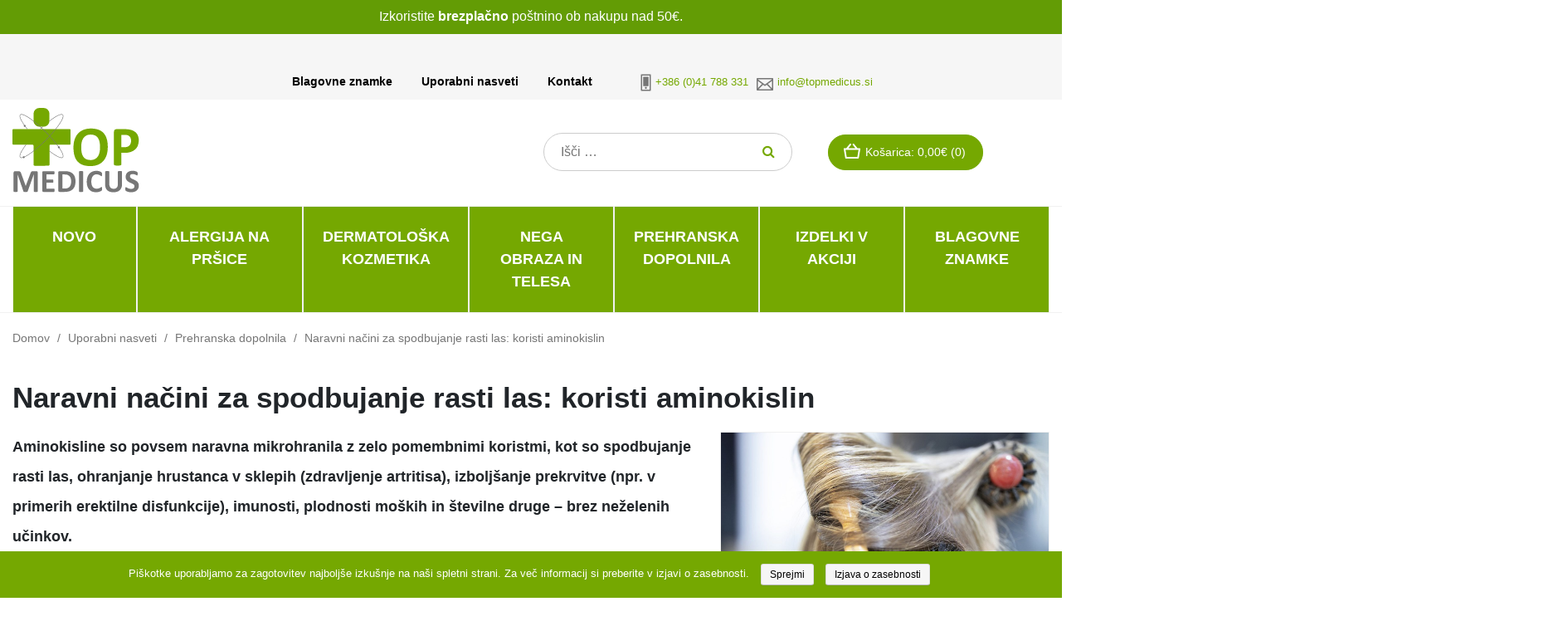

--- FILE ---
content_type: text/html; charset=UTF-8
request_url: https://www.topmedicus.si/izpadanje-las-preprecevanje-z-aminokislinami/
body_size: 22995
content:
<!doctype html>
<html lang="sl-SI">
<head>	<!-- Google Tag Manager -->
<script>(function(w,d,s,l,i){w[l]=w[l]||[];w[l].push({'gtm.start':
new Date().getTime(),event:'gtm.js'});var f=d.getElementsByTagName(s)[0],
j=d.createElement(s),dl=l!='dataLayer'?'&l='+l:'';j.async=true;j.src=
'https://www.googletagmanager.com/gtm.js?id='+i+dl;f.parentNode.insertBefore(j,f);
})(window,document,'script','dataLayer','GTM-KL7JXC3');</script>
<!-- End Google Tag Manager -->
	<!-- Meta Pixel Code -->
<script>
!function(f,b,e,v,n,t,s)
{if(f.fbq)return;n=f.fbq=function(){n.callMethod?
n.callMethod.apply(n,arguments):n.queue.push(arguments)};
if(!f._fbq)f._fbq=n;n.push=n;n.loaded=!0;n.version='2.0';
n.queue=[];t=b.createElement(e);t.async=!0;
t.src=v;s=b.getElementsByTagName(e)[0];
s.parentNode.insertBefore(t,s)}(window, document,'script',
'https://connect.facebook.net/en_US/fbevents.js');
fbq('init', '1211663962891446');
fbq('track', 'PageView');
</script>
<noscript><img height="1" width="1" style="display:none"
src="https://www.facebook.com/tr?id=1211663962891446&ev=PageView&noscript=1"
/></noscript>
<!-- End Meta Pixel Code -->
	
	<meta charset="UTF-8">
	<meta name="viewport" content="width=device-width, initial-scale=1">
	<link rel="profile" href="https://gmpg.org/xfn/11">
	<link rel="shortcut icon" type="image/jpg" href="https://www.topmedicus.si/favicon.png"/>
	<!-- Global site tag (gtag.js) - Google Ads: 1004030147 -->
	<script async src="https://www.googletagmanager.com/gtag/js?id=AW-1004030147"></script>
	<script>
	  window.dataLayer = window.dataLayer || [];
	  function gtag(){dataLayer.push(arguments);}
	  gtag('js', new Date());

	  gtag('config', 'AW-1004030147');
	</script>

<!-- Google AS Tag -->	
	<script async src="https://pagead2.googlesyndication.com/pagead/js/adsbygoogle.js?client=ca-pub-5553125965691488"
     crossorigin="anonymous"></script>
<!-- End Google AS Tag -->	
	
	<title>Naravni načini za spodbujanje rasti las: koristi aminokislin | Top Medicus</title>

<!-- Google Tag Manager for WordPress by gtm4wp.com -->
<script data-cfasync="false" data-pagespeed-no-defer type="text/javascript">//<![CDATA[
	var gtm4wp_datalayer_name = "dataLayer";
	var dataLayer = dataLayer || [];
	var gtm4wp_use_sku_instead        = 0;
	var gtm4wp_id_prefix              = '';
	var gtm4wp_remarketing            = false;
	var gtm4wp_eec                    = 1;
	var gtm4wp_classicec              = false;
	var gtm4wp_currency               = 'EUR';
	var gtm4wp_product_per_impression = 0;
	var gtm4wp_needs_shipping_address = false;
//]]>
</script>
<!-- End Google Tag Manager for WordPress by gtm4wp.com -->
<!-- This site is optimized with the Yoast SEO plugin v13.1 - https://yoast.com/wordpress/plugins/seo/ -->
<meta name="description" content="Izpadanje in redčenje las prizadene milijone ljudi. Aminokisline so naravna mikrohranila, ki lahko spodbujajo rast las, prekrvavitev ter plodnost moških, imunost itd."/>
<meta name="robots" content="max-snippet:-1, max-image-preview:large, max-video-preview:-1"/>
<link rel="canonical" href="https://www.topmedicus.si/izpadanje-las-preprecevanje-z-aminokislinami/" />
<meta property="og:locale" content="sl_SI" />
<meta property="og:type" content="article" />
<meta property="og:title" content="Naravni načini za spodbujanje rasti las: koristi aminokislin | Top Medicus" />
<meta property="og:description" content="Izpadanje in redčenje las prizadene milijone ljudi. Aminokisline so naravna mikrohranila, ki lahko spodbujajo rast las, prekrvavitev ter plodnost moških, imunost itd." />
<meta property="og:url" content="https://www.topmedicus.si/izpadanje-las-preprecevanje-z-aminokislinami/" />
<meta property="og:site_name" content="Top Medicus" />
<meta property="article:section" content="Prehranska dopolnila" />
<meta property="article:published_time" content="2020-04-08T13:14:11+00:00" />
<meta property="article:modified_time" content="2023-03-23T15:36:31+00:00" />
<meta property="og:updated_time" content="2023-03-23T15:36:31+00:00" />
<meta property="og:image" content="https://www.topmedicus.si/wp-content/uploads/2020/04/Izpadanje-las-in-preprečevanje-z-aminokislinami-3-1024x683.jpg" />
<meta property="og:image:secure_url" content="https://www.topmedicus.si/wp-content/uploads/2020/04/Izpadanje-las-in-preprečevanje-z-aminokislinami-3-1024x683.jpg" />
<meta property="og:image:width" content="1024" />
<meta property="og:image:height" content="683" />
<meta name="twitter:card" content="summary_large_image" />
<meta name="twitter:description" content="Izpadanje in redčenje las prizadene milijone ljudi. Aminokisline so naravna mikrohranila, ki lahko spodbujajo rast las, prekrvavitev ter plodnost moških, imunost itd." />
<meta name="twitter:title" content="Naravni načini za spodbujanje rasti las: koristi aminokislin | Top Medicus" />
<meta name="twitter:image" content="https://www.topmedicus.si/wp-content/uploads/2020/04/Izpadanje-las-in-preprečevanje-z-aminokislinami-3.jpg" />
<script type='application/ld+json' class='yoast-schema-graph yoast-schema-graph--main'>{"@context":"https://schema.org","@graph":[{"@type":"WebSite","@id":"https://www.topmedicus.si/#website","url":"https://www.topmedicus.si/","name":"Top Medicus","inLanguage":"sl-SI","potentialAction":{"@type":"SearchAction","target":"https://www.topmedicus.si/?s={search_term_string}","query-input":"required name=search_term_string"}},{"@type":"ImageObject","@id":"https://www.topmedicus.si/izpadanje-las-preprecevanje-z-aminokislinami/#primaryimage","inLanguage":"sl-SI","url":"https://www.topmedicus.si/wp-content/uploads/2020/04/Izpadanje-las-in-prepre\u010devanje-z-aminokislinami-3.jpg","width":2250,"height":1500},{"@type":"WebPage","@id":"https://www.topmedicus.si/izpadanje-las-preprecevanje-z-aminokislinami/#webpage","url":"https://www.topmedicus.si/izpadanje-las-preprecevanje-z-aminokislinami/","name":"Naravni na\u010dini za spodbujanje rasti las: koristi aminokislin | Top Medicus","isPartOf":{"@id":"https://www.topmedicus.si/#website"},"inLanguage":"sl-SI","primaryImageOfPage":{"@id":"https://www.topmedicus.si/izpadanje-las-preprecevanje-z-aminokislinami/#primaryimage"},"datePublished":"2020-04-08T13:14:11+00:00","dateModified":"2023-03-23T15:36:31+00:00","author":{"@id":"https://www.topmedicus.si/#/schema/person/158c5d31f1d1c059b8d19255fb1c8869"},"description":"Izpadanje in red\u010denje las prizadene milijone ljudi. Aminokisline so naravna mikrohranila, ki lahko spodbujajo rast las, prekrvavitev ter plodnost mo\u0161kih, imunost itd."},{"@type":["Person"],"@id":"https://www.topmedicus.si/#/schema/person/158c5d31f1d1c059b8d19255fb1c8869","name":"novisplet","image":{"@type":"ImageObject","@id":"https://www.topmedicus.si/#authorlogo","inLanguage":"sl-SI","url":"https://secure.gravatar.com/avatar/c9049cdf31b6b17a3edf40280507f843?s=96&d=mm&r=g","caption":"novisplet"},"sameAs":[]}]}</script>
<!-- / Yoast SEO plugin. -->

<link rel='dns-prefetch' href='//stackpath.bootstrapcdn.com' />
<link rel='dns-prefetch' href='//cdnjs.cloudflare.com' />
<link rel='dns-prefetch' href='//s.w.org' />
<link rel="alternate" type="application/rss+xml" title="Top Medicus &raquo; Vir" href="https://www.topmedicus.si/feed/" />
<link rel="alternate" type="application/rss+xml" title="Top Medicus &raquo; Vir komentarjev" href="https://www.topmedicus.si/comments/feed/" />
<link rel="alternate" type="application/rss+xml" title="Top Medicus &raquo; Naravni načini za spodbujanje rasti las: koristi aminokislin Vir komentarjev" href="https://www.topmedicus.si/izpadanje-las-preprecevanje-z-aminokislinami/feed/" />
<link rel='stylesheet' id='flick-css'  href='https://www.topmedicus.si/wp-content/plugins/mailchimp/css/flick/flick.css?ver=5.3.18' type='text/css' media='all' />
<link rel='stylesheet' id='mailchimpSF_main_css-css'  href='https://www.topmedicus.si/?mcsf_action=main_css&#038;ver=5.3.18' type='text/css' media='all' />
<!--[if IE]>
<link rel='stylesheet' id='mailchimpSF_ie_css-css'  href='https://www.topmedicus.si/wp-content/plugins/mailchimp/css/ie.css?ver=5.3.18' type='text/css' media='all' />
<![endif]-->
<link rel='stylesheet' id='wp-block-library-css'  href='https://www.topmedicus.si/wp-includes/css/dist/block-library/style.min.css?ver=5.3.18' type='text/css' media='all' />
<link rel='stylesheet' id='wc-block-style-css'  href='https://www.topmedicus.si/wp-content/plugins/woocommerce/packages/woocommerce-blocks/build/style.css?ver=2.5.11' type='text/css' media='all' />
<link rel='stylesheet' id='contact-form-7-css'  href='https://www.topmedicus.si/wp-content/plugins/contact-form-7/includes/css/styles.css?ver=5.1.7' type='text/css' media='all' />
<link rel='stylesheet' id='cookie-notice-front-css'  href='https://www.topmedicus.si/wp-content/plugins/cookie-notice/css/front.min.css?ver=5.3.18' type='text/css' media='all' />
<link rel='stylesheet' id='follow-up-emails-css'  href='https://www.topmedicus.si/wp-content/plugins/woocommerce-follow-up-emails/templates/followups.css?ver=4.9.10' type='text/css' media='all' />
<style id='woocommerce-inline-inline-css' type='text/css'>
.woocommerce form .form-row .required { visibility: visible; }
</style>
<link rel='stylesheet' id='top-medicus-slick-css-css'  href='https://cdnjs.cloudflare.com/ajax/libs/slick-carousel/1.9.0/slick.min.css?ver=5.3.18' type='text/css' media='all' />
<link rel='stylesheet' id='top-medicus-fontawesome-css'  href='https://stackpath.bootstrapcdn.com/font-awesome/4.7.0/css/font-awesome.min.css?ver=5.3.18' type='text/css' media='all' />
<link rel='stylesheet' id='top-medicus-bootstrap-css'  href='https://stackpath.bootstrapcdn.com/bootstrap/4.4.1/css/bootstrap.min.css?ver=5.3.18' type='text/css' media='all' />
<link rel='stylesheet' id='top-medicus-style-css'  href='https://www.topmedicus.si/wp-content/themes/top-medicus/style.css?ver=5.3.18' type='text/css' media='all' />
<link rel='stylesheet' id='top-medicus-woocommerce-style-css'  href='https://www.topmedicus.si/wp-content/themes/top-medicus/woocommerce.css?ver=5.3.18' type='text/css' media='all' />
<style id='top-medicus-woocommerce-style-inline-css' type='text/css'>
@font-face {
			font-family: "star";
			src: url("https://www.topmedicus.si/wp-content/plugins/woocommerce/assets/fonts/star.eot");
			src: url("https://www.topmedicus.si/wp-content/plugins/woocommerce/assets/fonts/star.eot?#iefix") format("embedded-opentype"),
				url("https://www.topmedicus.si/wp-content/plugins/woocommerce/assets/fonts/star.woff") format("woff"),
				url("https://www.topmedicus.si/wp-content/plugins/woocommerce/assets/fonts/star.ttf") format("truetype"),
				url("https://www.topmedicus.si/wp-content/plugins/woocommerce/assets/fonts/star.svg#star") format("svg");
			font-weight: normal;
			font-style: normal;
		}
</style>
<link rel='stylesheet' id='js_composer_front-css'  href='https://www.topmedicus.si/wp-content/plugins/js_composer/assets/css/js_composer.min.css?ver=6.1' type='text/css' media='all' />
<link rel='stylesheet' id='csshero-main-stylesheet-css'  href='https://www.topmedicus.si/wp-content/uploads/2023/04/csshero-static-style-top-medicus.css?ver=42' type='text/css' media='all' />
<script type='text/javascript'>
/* <![CDATA[ */
var xlwcty = {"ajax_url":"https:\/\/www.topmedicus.si\/wp-admin\/admin-ajax.php","version":"1.14.0","wc_version":"3.9.2","l":"Invalid"};
/* ]]> */
</script>
<script type='text/javascript' src='https://www.topmedicus.si/wp-includes/js/jquery/jquery.js?ver=1.12.4-wp'></script>
<script type='text/javascript' src='https://www.topmedicus.si/wp-includes/js/jquery/jquery-migrate.min.js?ver=1.4.1'></script>
<script type='text/javascript' src='https://www.topmedicus.si/wp-content/plugins/mailchimp/js/scrollTo.js?ver=1.5.8'></script>
<script type='text/javascript' src='https://www.topmedicus.si/wp-includes/js/jquery/jquery.form.min.js?ver=4.2.1'></script>
<script type='text/javascript'>
/* <![CDATA[ */
var mailchimpSF = {"ajax_url":"https:\/\/www.topmedicus.si\/"};
/* ]]> */
</script>
<script type='text/javascript' src='https://www.topmedicus.si/wp-content/plugins/mailchimp/js/mailchimp.js?ver=1.5.8'></script>
<script type='text/javascript' src='https://www.topmedicus.si/wp-includes/js/jquery/ui/core.min.js?ver=1.11.4'></script>
<script type='text/javascript' src='https://www.topmedicus.si/wp-content/plugins/mailchimp/js/datepicker.js?ver=5.3.18'></script>
<script type='text/javascript'>
/* <![CDATA[ */
var cnArgs = {"ajaxurl":"https:\/\/www.topmedicus.si\/wp-admin\/admin-ajax.php","hideEffect":"fade","onScroll":"no","onScrollOffset":"100","onClick":"no","cookieName":"cookie_notice_accepted","cookieValue":"true","cookieTime":"2592000","cookiePath":"\/","cookieDomain":"","redirection":"","cache":"","refuse":"no","revoke_cookies":"0","revoke_cookies_opt":"automatic","secure":"1"};
/* ]]> */
</script>
<script type='text/javascript' src='https://www.topmedicus.si/wp-content/plugins/cookie-notice/js/front.min.js?ver=1.2.50'></script>
<script type='text/javascript'>
/* <![CDATA[ */
var FUE = {"ajaxurl":"https:\/\/www.topmedicus.si\/wp-admin\/admin-ajax.php","ajax_loader":"https:\/\/www.topmedicus.si\/wp-content\/plugins\/woocommerce-follow-up-emails\/templates\/images\/ajax-loader.gif"};
/* ]]> */
</script>
<script type='text/javascript' src='https://www.topmedicus.si/wp-content/plugins/woocommerce-follow-up-emails/templates/js/fue-account-subscriptions.js?ver=4.9.10'></script>
<script type='text/javascript' src='https://www.topmedicus.si/wp-content/plugins/woocommerce/assets/js/jquery-blockui/jquery.blockUI.min.js?ver=2.70'></script>
<script type='text/javascript'>
/* <![CDATA[ */
var wc_add_to_cart_params = {"ajax_url":"\/wp-admin\/admin-ajax.php","wc_ajax_url":"\/?wc-ajax=%%endpoint%%","i18n_view_cart":"Prika\u017ei ko\u0161arico","cart_url":"https:\/\/www.topmedicus.si\/kosarica\/","is_cart":"","cart_redirect_after_add":"no"};
/* ]]> */
</script>
<script type='text/javascript' src='https://www.topmedicus.si/wp-content/plugins/woocommerce/assets/js/frontend/add-to-cart.min.js?ver=3.9.2'></script>
<script type='text/javascript' src='https://www.topmedicus.si/wp-content/plugins/duracelltomi-google-tag-manager/js/gtm4wp-form-move-tracker.js?ver=1.11.5'></script>
<script type='text/javascript' src='https://www.topmedicus.si/wp-content/plugins/duracelltomi-google-tag-manager/js/gtm4wp-woocommerce-enhanced.js?ver=1.11.5'></script>
<script type='text/javascript' src='https://www.topmedicus.si/wp-content/plugins/js_composer/assets/js/vendors/woocommerce-add-to-cart.js?ver=6.1'></script>
<link rel='https://api.w.org/' href='https://www.topmedicus.si/wp-json/' />
<link rel="EditURI" type="application/rsd+xml" title="RSD" href="https://www.topmedicus.si/xmlrpc.php?rsd" />
<link rel="wlwmanifest" type="application/wlwmanifest+xml" href="https://www.topmedicus.si/wp-includes/wlwmanifest.xml" /> 
<link rel='shortlink' href='https://www.topmedicus.si/?p=353' />
<link rel="alternate" type="application/json+oembed" href="https://www.topmedicus.si/wp-json/oembed/1.0/embed?url=https%3A%2F%2Fwww.topmedicus.si%2Fizpadanje-las-preprecevanje-z-aminokislinami%2F" />
<link rel="alternate" type="text/xml+oembed" href="https://www.topmedicus.si/wp-json/oembed/1.0/embed?url=https%3A%2F%2Fwww.topmedicus.si%2Fizpadanje-las-preprecevanje-z-aminokislinami%2F&#038;format=xml" />
<meta name="facebook-domain-verification" content="c9ypbs57de2v1xox8fezgtogj548dk" /><script type="text/javascript">
        jQuery(function($) {
            $('.date-pick').each(function() {
                var format = $(this).data('format') || 'mm/dd/yyyy';
                format = format.replace(/yyyy/i, 'yy');
                $(this).datepicker({
                    autoFocusNextInput: true,
                    constrainInput: false,
                    changeMonth: true,
                    changeYear: true,
                    beforeShow: function(input, inst) { $('#ui-datepicker-div').addClass('show'); },
                    dateFormat: format.toLowerCase(),
                });
            });
            d = new Date();
            $('.birthdate-pick').each(function() {
                var format = $(this).data('format') || 'mm/dd';
                format = format.replace(/yyyy/i, 'yy');
                $(this).datepicker({
                    autoFocusNextInput: true,
                    constrainInput: false,
                    changeMonth: true,
                    changeYear: false,
                    minDate: new Date(d.getFullYear(), 1-1, 1),
                    maxDate: new Date(d.getFullYear(), 12-1, 31),
                    beforeShow: function(input, inst) { $('#ui-datepicker-div').removeClass('show'); },
                    dateFormat: format.toLowerCase(),
                });

            });

        });
    </script>
<!-- Global site tag (gtag.js) - Google Analytics -->
<script async src="https://www.googletagmanager.com/gtag/js?id=UA-143068794-49"></script>
<script>
  window.dataLayer = window.dataLayer || [];
  function gtag(){dataLayer.push(arguments);}
  gtag('js', new Date());

  gtag('config', 'UA-143068794-49');
</script>		<script type="text/javascript">

			            var wfpxop = {};
            wfpxop.site_url = 'https://www.topmedicus.si';
            wfpxop.genericParamEvents = '{"domain":"www.topmedicus.si","user_roles":"guest","plugin":"UpStroke"}';
            wfpxop.DotrackTrafficSource = {'fb': false, 'ga': false};
			            wfpxop.DotrackTrafficSource.fb = true;
						            wfpxop.DotrackTrafficSource.ga = true;
						var wfocuUtm_terms=["utm_source","utm_media","utm_campaign","utm_term","utm_content"],wfocuCookieManage={setCookie:function(e,o,t){var r=new Date;r.setTime(r.getTime()+24*t*60*60*1e3);var c="expires="+r.toUTCString();document.cookie=e+"="+o+";"+c+";path=/"},getCookie:function(e){for(var o=e+"=",t=document.cookie.split(";"),r=0;r<t.length;r++){for(var c=t[r];" "==c.charAt(0);)c=c.substring(1);if(0==c.indexOf(o))return c.substring(o.length,c.length)}return""},remove:function(e){var o=new Date;o.setTime(o.getTime()-864e5);var t="expires="+o.toUTCString();document.cookie=e+"=;"+t+";path=/"},commons:{inArray:function(e,o){return-1===o.indexOf(e)}}};function wfocuGetQueryVars(){try{var o={},t=[];return window.location.search.substr(1).split("&").forEach(function(e){1<(t=e.split("=")).length&&(o[t[0]]=t[1])}),o}catch(e){return{}}}function wfocuGetTrafficSource(){try{var e=document.referrer.toString(),o=0===e.length,t=!o&&0===e.indexOf(wfpxop.site_url),r=!(o||t),c=""!==wfocuCookieManage.getCookie("wfocu_fb_pixel_traffic_source")&&wfocuCookieManage.getCookie("wfocu_fb_pixel_traffic_source");return!1==r?c||"direct":c&&c===e?c:e}catch(e){return""}}function wfocuManageCookies(){try{var e=wfocuGetTrafficSource();"direct"!==e?wfocuCookieManage.setCookie("wfocu_fb_pixel_traffic_source",e,2):wfocuCookieManage.remove("wfocu_fb_pixel_traffic_source");var o=wfocuGetQueryVars();for(var t in wfocuUtm_terms)""===wfocuCookieManage.getCookie("wfocu_fb_pixel_"+wfocuUtm_terms[t])&&Object.prototype.hasOwnProperty.call(o,wfocuUtm_terms[t])&&wfocuCookieManage.setCookie("wfocu_fb_pixel_"+wfocuUtm_terms[t],o[wfocuUtm_terms[t]],2)}catch(e){}}function wfocuGetUTMs(){try{var e={},o=wfocuGetQueryVars();for(var t in wfocuUtm_terms)wfocuCookieManage.getCookie("wfocu_fb_pixel_"+wfocuUtm_terms[t])?e[wfocuUtm_terms[t]]=wfocuCookieManage.getCookie("wfocu_fb_pixel_"+wfocuUtm_terms[t]):Object.prototype.hasOwnProperty.call(o,wfocuUtm_terms[t])&&(e[wfocuUtm_terms[t]]=o[wfocuUtm_terms[t]]);return e}catch(e){return{}}}function wfocuAddTrafficParamsToEvent(o,e){void 0===e&&(e="fb");try{var t=wfpxop.genericParamEvents,r=JSON.parse(t);for(var c in r)o[c]=r[c];var u=new Date,a=["Sunday","Monday","Tuesday","Wednesday","Thursday","Friday","Saturday"][u.getDay()],f=["January","February","March","April","May","June","July","August","September","October","November","December"][u.getMonth()],n=["00-01","01-02","02-03","03-04","04-05","05-06","06-07","07-08","08-09","09-10","10-11","11-12","12-13","13-14","14-15","15-16","16-17","17-18","18-19","19-20","20-21","21-22","22-23","23-24"][u.getHours()];if(o.event_month=f,o.event_day=a,o.event_hour=n,!1===wfpxop.DotrackTrafficSource[e])return o;o.traffic_source=wfocuGetTrafficSource();var i=wfocuGetUTMs();for(var s in i)o[s]=i[s];return o}catch(e){return o}}wfocuManageCookies();1		</script>
<!-- Google Tag Manager for WordPress by gtm4wp.com -->
<script data-cfasync="false" data-pagespeed-no-defer type="text/javascript">//<![CDATA[
	var dataLayer_content = {"pagePostType":"post","pagePostType2":"single-post","pageCategory":["prehranska-dopolnila"],"pagePostAuthor":"novisplet"};
	dataLayer.push( dataLayer_content );//]]>
</script>
<!-- End Google Tag Manager for WordPress by gtm4wp.com -->		<script>
			document.documentElement.className = document.documentElement.className.replace( 'no-js', 'js' );
		</script>
				<style>
			.no-js img.lazyload { display: none; }
			figure.wp-block-image img.lazyloading { min-width: 150px; }
							.lazyload, .lazyloading { opacity: 0; }
				.lazyloaded {
					opacity: 1;
					transition: opacity 400ms;
					transition-delay: 0ms;
				}
					</style>
		<link rel="pingback" href="https://www.topmedicus.si/xmlrpc.php">        <script>
			var ajax_url = "https://www.topmedicus.si/wp-admin/admin-ajax.php";
			var wc_ajax_url = "/?wc-ajax";
		</script>
    	<noscript><style>.woocommerce-product-gallery{ opacity: 1 !important; }</style></noscript>
	<style type="text/css">.recentcomments a{display:inline !important;padding:0 !important;margin:0 !important;}</style><meta name="generator" content="Powered by WPBakery Page Builder - drag and drop page builder for WordPress."/>
		<style type="text/css" id="wp-custom-css">
			header.container nav.main-nav .navbar-nav > li { 
	background-color:#75a801;
	transition:0.3s;

}
header.container nav.main-nav .navbar-nav > li a, header.container nav.main-nav .navbar-nav > li a::after {
	color:white;
}
.woocommerce-notices-wrapper .woocommerce-error {
	margin:0;
	width:100%;
	color:white;
}
.woocommerce-notices-wrapper .woocommerce-error li {
	list-style:none;
}

.brezplacna-dostava {
	font-size:17px;
	color:#75a801;
	text-decoration:underline;
}
.brezplacna-dostava-cena {
	font-size:20px;
	font-weight:600;
}
.woocommerce-variation-price .price {
	border:none!important;
}
#order_review br {
	display:none;
}
#cn-accept-cookie, #cn-more-info {
	background-color: #f6f6f6!important;
    background-image: none;
	text-shadow:none;
	color:black;
}
header.container .top-header .top-header-kontakt a {
	font-size:13px;
}
/*new css*/
[type=submit] {
   border-radius: 24px;
   padding: 9px;
   padding-right: 28px;
   padding-left: 28px;
   background-color: #ffffff;
   border: none;
   border-color: #FFFFFF;
}

.wpcf7 input[type=email] {
   border-radius: 24px;
   height: 40px;
   padding: 20px;
   padding-right: 100px;
   padding-left: 30px;
}

html>.post-template-default>#page-medicus>div:nth-child(4)>div>div>div>div:nth-child(1)>div>p {
   color: #FFFFFF;
}

@media screen and (max-width:320px) {
   .vc_row-has-fill>.vc_column_container>.vc_column-inner {
      display: flex;
   }

   p {

}

   html>.post-template-default>#page-medicus>div:nth-child(4)>div>div>div>div:nth-child(1)>div>p {
      color: white;
   }

   .wpcf7 input[type=email] {
      width: 100%;
   }

   html>.post-template-default>#page-medicus>div:nth-child(4)>div>div>div>div:nth-child(1)>div>p {
      margin-bottom: -30px;
      font-weight: 600;
      font-size: 19px;
   }

   html>.post-template-default>#page-medicus>div:nth-child(4)>div>div>div>#wpcf7-f10450-o1>form>center>p:nth-child(3) {
      margin-top: 15px;
      margin-bottom: 20px;
   }

html>.post-template-default>#page-medicus>div:nth-child(4)>div>div>div>div:nth-child(1)>div>p {
   margin-bottom: -30px;
}
/*SUMO APP*/
	sumo-form-wrapper scrollbox-popup {
		display: none;
	}
	
	/*sumo popup*/
.sumo-form-wrapper.scrollbox-popup .scrollbox-popup-content .scrollbox-popup-scale.scrollbox-bottom-left {
   display: none;
}
/*konec*/		</style>
		<style type="text/css" data-type="vc_shortcodes-custom-css">.vc_custom_1586352425023{border-top-width: 1px !important;border-right-width: 1px !important;border-bottom-width: 1px !important;border-left-width: 1px !important;border-left-color: #f1f1f1 !important;border-left-style: solid !important;border-right-color: #f1f1f1 !important;border-right-style: solid !important;border-top-color: #f1f1f1 !important;border-top-style: solid !important;border-bottom-color: #f1f1f1 !important;border-bottom-style: solid !important;}.vc_custom_1587388215706{border-top-width: 1px !important;border-right-width: 1px !important;border-bottom-width: 1px !important;border-left-width: 1px !important;border-left-color: #f1f1f1 !important;border-left-style: solid !important;border-right-color: #f1f1f1 !important;border-right-style: solid !important;border-top-color: #f1f1f1 !important;border-top-style: solid !important;border-bottom-color: #f1f1f1 !important;border-bottom-style: solid !important;}.vc_custom_1587388299775{border-top-width: 1px !important;border-right-width: 1px !important;border-bottom-width: 1px !important;border-left-width: 1px !important;border-left-color: #f1f1f1 !important;border-left-style: solid !important;border-right-color: #f1f1f1 !important;border-right-style: solid !important;border-top-color: #f1f1f1 !important;border-top-style: solid !important;border-bottom-color: #f1f1f1 !important;border-bottom-style: solid !important;}.vc_custom_1587388362214{border-top-width: 1px !important;border-right-width: 1px !important;border-bottom-width: 1px !important;border-left-width: 1px !important;border-left-color: #f1f1f1 !important;border-left-style: solid !important;border-right-color: #f1f1f1 !important;border-right-style: solid !important;border-top-color: #f1f1f1 !important;border-top-style: solid !important;border-bottom-color: #f1f1f1 !important;border-bottom-style: solid !important;}.vc_custom_1587388470423{border-top-width: 1px !important;border-right-width: 1px !important;border-bottom-width: 1px !important;border-left-width: 1px !important;border-left-color: #f1f1f1 !important;border-left-style: solid !important;border-right-color: #f1f1f1 !important;border-right-style: solid !important;border-top-color: #f1f1f1 !important;border-top-style: solid !important;border-bottom-color: #f1f1f1 !important;border-bottom-style: solid !important;}.vc_custom_1587388569275{border-top-width: 1px !important;border-right-width: 1px !important;border-bottom-width: 1px !important;border-left-width: 1px !important;border-left-color: #f1f1f1 !important;border-left-style: solid !important;border-right-color: #f1f1f1 !important;border-right-style: solid !important;border-top-color: #f1f1f1 !important;border-top-style: solid !important;border-bottom-color: #f1f1f1 !important;border-bottom-style: solid !important;}.vc_custom_1587388803084{border-top-width: 1px !important;border-right-width: 1px !important;border-bottom-width: 1px !important;border-left-width: 1px !important;border-left-color: #f1f1f1 !important;border-left-style: solid !important;border-right-color: #f1f1f1 !important;border-right-style: solid !important;border-top-color: #f1f1f1 !important;border-top-style: solid !important;border-bottom-color: #f1f1f1 !important;border-bottom-style: solid !important;}</style><noscript><style> .wpb_animate_when_almost_visible { opacity: 1; }</style></noscript></head>

<body class="post-template-default single single-post postid-353 single-format-standard theme-top-medicus cookies-not-set b_Chrome bv_13 woocommerce-no-js woocommerce-active wpb-js-composer js-comp-ver-6.1 vc_responsive">
	<!-- Google Tag Manager (noscript) -->
<noscript><iframe 
height="0" width="0" style="display:none;visibility:hidden" data-src="https://www.googletagmanager.com/ns.html?id=GTM-KL7JXC3" class="lazyload" src="[data-uri]"></iframe></noscript>
<!-- End Google Tag Manager (noscript) -->
<!-- #page -->
	<header class="container">
	<style type="text/css" data-type="vc_shortcodes-custom-css">.vc_custom_1680098720962{margin-left: -10px !important;background-color: #639c05 !important;}.vc_custom_1680100567449{margin-top: -20px !important;}.vc_custom_1587457226899{border-bottom-width: 1px !important;padding-bottom: 10px !important;}.vc_custom_1587455146597{margin-top: -35px !important;}.vc_custom_1680778832813{margin-top: -5px !important;}.vc_custom_1680098144968{padding-top: 3px !important;padding-bottom: 3px !important;background-color: #639c05 !important;}</style><p><div data-vc-full-width="true" data-vc-full-width-init="false" data-vc-stretch-content="true" class="vc_row wpb_row vc_row-fluid vc_custom_1680098720962 vc_row-has-fill vc_row-no-padding"><div class="header-top-tel wpb_column vc_column_container vc_col-sm-12"><div class="vc_column-inner vc_custom_1680778832813"><div class="wpb_wrapper">
	<div class="wpb_text_column wpb_content_element  vc_custom_1680098144968" >
		<div class="wpb_wrapper">
			<p style="text-align: center;"><span style="color: #ffffff;">Izkoristite <strong>brezplačno </strong>poštnino ob nakupu nad 50€.</span></p>

		</div>
	</div>
</div></div></div></div><div class="vc_row-full-width vc_clearfix"></div><div data-vc-full-width="true" data-vc-full-width-init="false" class="vc_row wpb_row vc_row-fluid top-header vc_custom_1680100567449"><div class="top-header-slogan wpb_column vc_column_container vc_col-sm-3 vc_hidden-md vc_hidden-sm vc_hidden-xs"><div class="vc_column-inner"><div class="wpb_wrapper">
	<div class="wpb_text_column wpb_content_element  top-header-tekst" >
		<div class="wpb_wrapper">
			
		</div>
	</div>
</div></div></div><div class="top-header-povezave wpb_column vc_column_container vc_col-sm-6 vc_col-lg-4 vc_col-md-6 vc_hidden-sm vc_hidden-xs"><div class="vc_column-inner"><div class="wpb_wrapper">
	<div class="wpb_text_column wpb_content_element " >
		<div class="wpb_wrapper">
			<p><a href="https://www.topmedicus.si/blagovne-znamke/">Blagovne znamke</a> <a href="/uporabni-nasveti">Uporabni nasveti</a> <a href="https://www.topmedicus.si/kontakt/">Kontakt</a></p>

		</div>
	</div>
</div></div></div><div class="top-header-kontakt wpb_column vc_column_container vc_col-sm-3 vc_col-lg-3 vc_col-md-6"><div class="vc_column-inner"><div class="wpb_wrapper">		
		<div class="telefon">
		
		
			
      			<svg xmlns="http://www.w3.org/2000/svg"
					 xmlns:xlink="http://www.w3.org/1999/xlink"
					 width="13.382"
					 height="20.668"
					 viewBox="0 0 13.382 20.668">
								   <path
            id="1582196731053-77a6f166-f3f1"
						fill="#767676" 
            data-name="1582196731053-77a6f166-f3f1"
            d="M-1200.542,55.5a.751.751,0,0,1-.75-.751V36.583a.751.751,0,0,1,.75-.751h10.883a.751.751,0,0,1,.75.751V54.75a.751.751,0,0,1-.75.751Zm.751-1.5h9.382V37.333h-9.382Zm3.414-2.136a1.277,1.277,0,0,1,1.277-1.277,1.277,1.277,0,0,1,1.277,1.277,1.277,1.277,0,0,1-1.277,1.277A1.277,1.277,0,0,1-1196.378,51.864Zm-2.035-1.939V38.665h6.624v11.26Z"
            transform="translate(1201.792 -35.333)"
						/>
        </svg>
                
          
      </div>
      
      
	<div class="wpb_text_column wpb_content_element  telefonska" >
		<div class="wpb_wrapper">
			<p><a href="tel:0038641788331">+386 (0)41 788 331</a></p>

		</div>
	</div>
		
		<div class="top-header-svg svg-envelope">
		
		
			
      			<svg xmlns="http://www.w3.org/2000/svg"
					 xmlns:xlink="http://www.w3.org/1999/xlink"
					 width="19.667"
					 height="14.607"
					 viewBox="0 0 19.667 14.607">
								   <path
            id="1582197324669-7aac8ce8-a9d7"
						fill="#767676" 
            data-name="1582197324669-7aac8ce8-a9d7"
            d="M83.982,45.25H65.815a.75.75,0,0,0-.75.75V59.107a.75.75,0,0,0,.75.75H83.982a.75.75,0,0,0,.75-.75V46A.75.75,0,0,0,83.982,45.25ZM66.565,48.67l4.867,3.511L66.565,57.16Zm6.1,4.4,1.8,1.3a.748.748,0,0,0,.877,0l1.724-1.244,5.221,5.235H67.492Zm5.631-.835,4.939-3.564v8.516Zm4.939-5.484v.07L74.9,52.833,66.565,46.82v-.07Z"
            transform="translate(-65.065 -45.25)"
						/>
        </svg>
                
          
      </div>
      
      
	<div class="wpb_text_column wpb_content_element " >
		<div class="wpb_wrapper">
			<p><a href="mailto:info@topmedicus.si">info@topmedicus.si</a></p>

		</div>
	</div>
</div></div></div></div><div class="vc_row-full-width vc_clearfix"></div><div data-vc-full-width="true" data-vc-full-width-init="false" class="vc_row wpb_row vc_row-fluid header-mid vc_custom_1587457226899 vc_row-has-fill"><div class="header-logotip wpb_column vc_column_container vc_col-sm-4 vc_col-lg-6 vc_col-md-3 vc_col-xs-4"><div class="vc_column-inner"><div class="wpb_wrapper">
	<div  class="wpb_single_image wpb_content_element vc_align_left">
		
		<figure class="wpb_wrapper vc_figure">
			<a href="https://www.topmedicus.si/" target="_self" class="vc_single_image-wrapper   vc_box_border_grey"><img width="153" height="102"   alt="" data-src="https://www.topmedicus.si/wp-content/uploads/2020/02/top-medicus-logo.png" class="vc_single_image-img attachment-thumbnail lazyload" src="[data-uri]" /><noscript><img width="153" height="102" src="https://www.topmedicus.si/wp-content/uploads/2020/02/top-medicus-logo.png" class="vc_single_image-img attachment-thumbnail" alt="" /></noscript></a>
		</figure>
	</div>
</div></div></div><div class="medicus-cart-search wpb_column vc_column_container vc_col-sm-6 vc_col-lg-6 vc_col-md-9 vc_col-xs-6"><div class="vc_column-inner"><div class="wpb_wrapper"><div  class="vc_wp_search wpb_content_element medicus-search"><div class="widget widget_search"><form role="search" method="get" class="search-form" action="https://www.topmedicus.si/">
				<label>
					<span class="screen-reader-text">Išči:</span>
					<input type="search" class="search-field" placeholder="Išči &hellip;" value="" name="s" />
				</label>
				<input type="submit" class="search-submit" value="Išči" />
			</form></div></div>        <div class="ns-woo-minicart">
        
          <div class="ns-mini-cart-container ns-empty-cart">
          <svg xmlns="http://www.w3.org/2000/svg" width="20.25" height="18.033" viewBox="0 0 20.25 18.033">
            <path id="Path_319" data-name="Path 319" d="M112.763,50.522a1,1,0,0,0-.763-.353h-2.51l-4.183-5.033a1,1,0,1,0-1.539,1.279l3.12,3.754h-8.4l3.12-3.754a1,1,0,1,0-1.539-1.279L95.89,50.169H93.75a1,1,0,0,0-.986,1.164l1.773,10.64a1,1,0,0,0,.986.836h14.7a1,1,0,0,0,.986-.836l1.773-10.64A1,1,0,0,0,112.763,50.522ZM109.38,60.809H96.37l-1.439-8.64h15.888Z" transform="translate(-92.75 -44.776)" fill="#fff"/>
          </svg>
            <span class="ns-mini-cart-text">Košarica: <span class="woocommerce-Price-amount amount">0,00<span class="woocommerce-Price-currencySymbol">&euro;</span></span></span>
            (0)          </div>

                </div>
      </div></div></div></div><div class="vc_row-full-width vc_clearfix"></div><div class="vc_row wpb_row vc_row-fluid vc_custom_1587455146597"><div class="wpb_column vc_column_container vc_col-sm-12"><div class="vc_column-inner"><div class="wpb_wrapper">
	

	
	<nav class="navbar navbar-expand-lg main-nav">

			
			<button class="navbar-toggler" type="button" data-toggle="collapse" data-target="#menu-1582034114959-f6833bed-45e6" aria-controls="menu-1582034114959-f6833bed-45e6" aria-expanded="false" aria-label="Toggle navigation">
				<span class="icon-bar"></span>
	      <span class="icon-bar"></span>
	      <span class="icon-bar"></span>
	      <span class="icon-bar"></span> 
  		</button>

	   	<div class="collapse navbar-collapse" id="menu-1582034114959-f6833bed-45e6">
	    	<ul class="navbar-nav"><li itemscope="itemscope" id="menu-item-11821" class="menu-item menu-item-type-custom menu-item-object-custom menu-item-11821 nav-item"><a title="Novo" href="https://www.topmedicus.si/oznaka-izdelka/novo/" class="nav-link">Novo</a></li>
<li itemscope="itemscope" id="menu-item-29" class="menu-item menu-item-type-taxonomy menu-item-object-product_cat menu-item-29 nav-item"><a title="Alergija na pršice" href="https://www.topmedicus.si/kategorija-izdelka/antialergijske-prevleke-alergika-sensitive-za-popolno-zascito-pred-prsicami-v-postelji/" class="nav-link">Alergija na pršice</a></li>
<li itemscope="itemscope" id="menu-item-30" class="menu-item menu-item-type-taxonomy menu-item-object-product_cat menu-item-30 nav-item"><a title="Dermatološka kozmetika" href="https://www.topmedicus.si/kategorija-izdelka/dermatoloska-kozmetika/" class="nav-link">Dermatološka kozmetika</a></li>
<li itemscope="itemscope" id="menu-item-31" class="menu-item menu-item-type-taxonomy menu-item-object-product_cat menu-item-31 nav-item"><a title="Nega obraza in telesa" href="https://www.topmedicus.si/kategorija-izdelka/nega-obraza-in-telesa/" class="nav-link">Nega obraza in telesa</a></li>
<li itemscope="itemscope" id="menu-item-32" class="menu-item menu-item-type-taxonomy menu-item-object-product_cat menu-item-32 nav-item"><a title="Prehranska dopolnila" href="https://www.topmedicus.si/kategorija-izdelka/prehranska-dopolnila/" class="nav-link">Prehranska dopolnila</a></li>
<li itemscope="itemscope" id="menu-item-11860" class="menu-item menu-item-type-custom menu-item-object-custom menu-item-11860 nav-item"><a title="Izdelki v akciji" href="https://www.topmedicus.si/oznaka-izdelka/akcija/" class="nav-link">Izdelki v akciji</a></li>
<li itemscope="itemscope" id="menu-item-11820" class="menu-item menu-item-type-custom menu-item-object-custom menu-item-11820 nav-item"><a title="Blagovne znamke" href="https://www.topmedicus.si/blagovne-znamke/" class="nav-link">Blagovne znamke</a></li>
</ul>      </div>
   	</nav>

		 
   	
	</div></div></div></div></p>
	</header>
<div id="page-medicus" class="container">
	
        <div class="container" style="padding:0px;">        
        
  
              
           
         
         
         
                <nav class="woocommerce-breadcrumb"><a href="https://www.topmedicus.si">Domov</a>&nbsp;&#47;&nbsp;<a href="https://www.topmedicus.si/uporabni-nasveti/">Uporabni nasveti</a>&nbsp;&#47;&nbsp;<a href="https://www.topmedicus.si/uporabni-nasveti/prehranska-dopolnila/">Prehranska dopolnila</a>&nbsp;&#47;&nbsp;<span class="woocommerce-breadcrumb-last">Naravni načini za spodbujanje rasti las: koristi aminokislin</span></nav>             
            <h1 class="entry-title">Naravni načini za spodbujanje rasti las: koristi aminokislin</h1>
          
        </div>

        
	
		<div class="vc_row wpb_row vc_row-fluid"><div class="wpb_column vc_column_container vc_col-sm-8"><div class="vc_column-inner"><div class="wpb_wrapper">
	<div class="wpb_text_column wpb_content_element " >
		<div class="wpb_wrapper">
			<p><strong>Aminokisline so povsem naravna mikrohranila z zelo pomembnimi koristmi, kot so spodbujanje rasti las, ohranjanje hrustanca v sklepih (zdravljenje artritisa), izboljšanje prekrvitve (npr. v primerih erektilne disfunkcije), imunosti, plodnosti moških in številne druge – brez neželenih učinkov. </strong></p>
<p>Lasje nam nenehno izpadajo, vsak dan nam izpade približno sto las. To je povsem normalno in del naravnega procesa obnavljanja. Glede na to, da imamo približno 100 000 aktivnih lasnih mešičkov, izguba tako majhnega števila las dnevno ne pomeni nikakršne vidne spremembe v gostoti las ali pokritosti lasišča. Kljub temu pa napredovalo tanjšanje las in izpadanje las prizadene na milijone ljudi.</p>
<p>Čeprav je pogosto povezano s staranjem pri moških, se lahko izpadanje in redčenje las pojavi pri kateri koli starosti in prizadene tako moške in ženske.</p>

		</div>
	</div>
</div></div></div><div class="wpb_column vc_column_container vc_col-sm-4"><div class="vc_column-inner"><div class="wpb_wrapper">
	<div  class="wpb_single_image wpb_content_element vc_align_left  vc_custom_1586352425023">
		
		<figure class="wpb_wrapper vc_figure">
			<div class="vc_single_image-wrapper   vc_box_border_grey"><img width="2250" height="1500"   alt="" data-srcset="https://www.topmedicus.si/wp-content/uploads/2020/04/Izpadanje-las-preprecevanje-z-aminokislinami-1.jpg 2250w, https://www.topmedicus.si/wp-content/uploads/2020/04/Izpadanje-las-preprecevanje-z-aminokislinami-1-512x341.jpg 512w, https://www.topmedicus.si/wp-content/uploads/2020/04/Izpadanje-las-preprecevanje-z-aminokislinami-1-1024x683.jpg 1024w, https://www.topmedicus.si/wp-content/uploads/2020/04/Izpadanje-las-preprecevanje-z-aminokislinami-1-768x512.jpg 768w, https://www.topmedicus.si/wp-content/uploads/2020/04/Izpadanje-las-preprecevanje-z-aminokislinami-1-1536x1024.jpg 1536w, https://www.topmedicus.si/wp-content/uploads/2020/04/Izpadanje-las-preprecevanje-z-aminokislinami-1-2048x1365.jpg 2048w, https://www.topmedicus.si/wp-content/uploads/2020/04/Izpadanje-las-preprecevanje-z-aminokislinami-1-600x400.jpg 600w, https://www.topmedicus.si/wp-content/uploads/2020/04/Izpadanje-las-preprecevanje-z-aminokislinami-1-250x167.jpg 250w" sizes="(max-width: 2250px) 100vw, 2250px" data-src="https://www.topmedicus.si/wp-content/uploads/2020/04/Izpadanje-las-preprecevanje-z-aminokislinami-1.jpg" class="vc_single_image-img attachment-full lazyload" src="[data-uri]" /><noscript><img width="2250" height="1500" src="https://www.topmedicus.si/wp-content/uploads/2020/04/Izpadanje-las-preprecevanje-z-aminokislinami-1.jpg" class="vc_single_image-img attachment-full" alt="" srcset="https://www.topmedicus.si/wp-content/uploads/2020/04/Izpadanje-las-preprecevanje-z-aminokislinami-1.jpg 2250w, https://www.topmedicus.si/wp-content/uploads/2020/04/Izpadanje-las-preprecevanje-z-aminokislinami-1-512x341.jpg 512w, https://www.topmedicus.si/wp-content/uploads/2020/04/Izpadanje-las-preprecevanje-z-aminokislinami-1-1024x683.jpg 1024w, https://www.topmedicus.si/wp-content/uploads/2020/04/Izpadanje-las-preprecevanje-z-aminokislinami-1-768x512.jpg 768w, https://www.topmedicus.si/wp-content/uploads/2020/04/Izpadanje-las-preprecevanje-z-aminokislinami-1-1536x1024.jpg 1536w, https://www.topmedicus.si/wp-content/uploads/2020/04/Izpadanje-las-preprecevanje-z-aminokislinami-1-2048x1365.jpg 2048w, https://www.topmedicus.si/wp-content/uploads/2020/04/Izpadanje-las-preprecevanje-z-aminokislinami-1-600x400.jpg 600w, https://www.topmedicus.si/wp-content/uploads/2020/04/Izpadanje-las-preprecevanje-z-aminokislinami-1-250x167.jpg 250w" sizes="(max-width: 2250px) 100vw, 2250px" /></noscript></div>
		</figure>
	</div>
</div></div></div></div><div class="vc_row wpb_row vc_row-fluid"><div class="wpb_column vc_column_container vc_col-sm-12"><div class="vc_column-inner"><div class="wpb_wrapper">
	<div class="wpb_text_column wpb_content_element " >
		<div class="wpb_wrapper">
			<h2>Različne oblike izpadanja las &amp; vzroki</h2>
<p>S staranjem se gostota naših las naravno zmanjšuje. Obstaja pa cela vrsta drugih dejavnikov, ki lahko povzročijo pospešeno redčenje in/ali tanjšanje las.</p>

		</div>
	</div>
</div></div></div></div><div class="vc_row wpb_row vc_row-fluid"><div class="wpb_column vc_column_container vc_col-sm-8"><div class="vc_column-inner"><div class="wpb_wrapper">
	<div class="wpb_text_column wpb_content_element " >
		<div class="wpb_wrapper">
			<h3>Hereditarno redčenje las ali plešavost (androgena alopecia)</h3>
<p>Za približno 95 % primerov pospešenega izpadanja las tako pri moških kot pri ženskah je razlog androgena alopecia. Genetsko predispozicijo za izpadanje las lahko povzroči skupina hormonov, ti. androgenov. Le-ti povzročijo, da se lasni mešički skrčijo in posledično ne morejo več spodbujati rasti las.</p>
<p>Vzorec redčenja las se pogosto razlikuje med moškimi in ženskami. Pri moških se pleša značilno začne pojavljati ob robovih čela in na vrhu lasišča. Pri ženskah se začnejo lasje redčiti na vrhu lasišča. Do približno petdesetega leta so približno pri polovici vidno zredčeni lasje kot rezultat androgene alopecie.</p>
<h3>Drugi tipi alopecie</h3>
<p>Manj pogoste oblike alopecie vključujejo avtoimune bolezni, kot sta cikatricialna (brazgotinska) alopecia in alopecia areata. Cikatricialna alopecia se pojavi, ko telesni imunski sistem poškoduje lasne mešičke in povzroči tvorbo brazgotinastega tkiva. To brazgotinasto tkivo se razvije nad lasnimi mešički in preprečuje rast las, rezultat je plešavost. Alopecia areata poslabša rast las in povzroči nastanek okroglih plešastih predelov na lasišču. Obe vrsti se lahko pojavita pri kateri koli starosti in lahko prizadenete sicer zdrave ljudi.</p>

		</div>
	</div>
</div></div></div><div class="wpb_column vc_column_container vc_col-sm-4"><div class="vc_column-inner"><div class="wpb_wrapper">
	<div  class="wpb_single_image wpb_content_element vc_align_left  vc_custom_1587388215706">
		
		<figure class="wpb_wrapper vc_figure">
			<div class="vc_single_image-wrapper   vc_box_border_grey"><img width="1003" height="1500"   alt="" data-srcset="https://www.topmedicus.si/wp-content/uploads/2020/04/Izpadanje-las-in-preprečevanje-z-aminokislinami-1.jpg 1003w, https://www.topmedicus.si/wp-content/uploads/2020/04/Izpadanje-las-in-preprečevanje-z-aminokislinami-1-342x512.jpg 342w, https://www.topmedicus.si/wp-content/uploads/2020/04/Izpadanje-las-in-preprečevanje-z-aminokislinami-1-685x1024.jpg 685w, https://www.topmedicus.si/wp-content/uploads/2020/04/Izpadanje-las-in-preprečevanje-z-aminokislinami-1-768x1149.jpg 768w, https://www.topmedicus.si/wp-content/uploads/2020/04/Izpadanje-las-in-preprečevanje-z-aminokislinami-1-600x897.jpg 600w, https://www.topmedicus.si/wp-content/uploads/2020/04/Izpadanje-las-in-preprečevanje-z-aminokislinami-1-167x250.jpg 167w" sizes="(max-width: 1003px) 100vw, 1003px" data-src="https://www.topmedicus.si/wp-content/uploads/2020/04/Izpadanje-las-in-preprečevanje-z-aminokislinami-1.jpg" class="vc_single_image-img attachment-full lazyload" src="[data-uri]" /><noscript><img width="1003" height="1500" src="https://www.topmedicus.si/wp-content/uploads/2020/04/Izpadanje-las-in-preprečevanje-z-aminokislinami-1.jpg" class="vc_single_image-img attachment-full" alt="" srcset="https://www.topmedicus.si/wp-content/uploads/2020/04/Izpadanje-las-in-preprečevanje-z-aminokislinami-1.jpg 1003w, https://www.topmedicus.si/wp-content/uploads/2020/04/Izpadanje-las-in-preprečevanje-z-aminokislinami-1-342x512.jpg 342w, https://www.topmedicus.si/wp-content/uploads/2020/04/Izpadanje-las-in-preprečevanje-z-aminokislinami-1-685x1024.jpg 685w, https://www.topmedicus.si/wp-content/uploads/2020/04/Izpadanje-las-in-preprečevanje-z-aminokislinami-1-768x1149.jpg 768w, https://www.topmedicus.si/wp-content/uploads/2020/04/Izpadanje-las-in-preprečevanje-z-aminokislinami-1-600x897.jpg 600w, https://www.topmedicus.si/wp-content/uploads/2020/04/Izpadanje-las-in-preprečevanje-z-aminokislinami-1-167x250.jpg 167w" sizes="(max-width: 1003px) 100vw, 1003px" /></noscript></div>
		</figure>
	</div>
</div></div></div></div><div class="vc_row wpb_row vc_row-fluid"><div class="wpb_column vc_column_container vc_col-sm-12"><div class="vc_column-inner"><div class="wpb_wrapper">
	<div class="wpb_text_column wpb_content_element " >
		<div class="wpb_wrapper">
			<h2>Vzroki za izpadanje las</h2>
<p style="font-weight: 400;">Včasih je izpadanje las in tanjšanje las znak zdravstvenih težav, na primer prešibko delovanje žleze ščitnice in anemija lahko povzročita izpadanje las. Celo zaradi kratkotrajne bolezni se lahko pojavi redčenje las, na primer zaradi visoke vročine, gripe in nezdravljene infekcije. Signifikantno redčenje las in izpadanje na nekaterih predelih se lahko pojavi tudi zaradi nenavadne impulzivne motnje, imenovane trihotilomanija. Bolniki s to zdravstveno motnjo si ne morejo nehati puliti in zvijati las. Ženske so dovzetnejše za to motnjo in po ocenah prizadene približno 4 odstotke populacije.</p>

		</div>
	</div>
</div></div></div></div><div class="vc_row wpb_row vc_row-fluid"><div class="wpb_column vc_column_container vc_col-sm-8"><div class="vc_column-inner"><div class="wpb_wrapper">
	<div class="wpb_text_column wpb_content_element " >
		<div class="wpb_wrapper">
			<h3>Hormonske spremembe</h3>
<p style="font-weight: 400;">Po porodu in med menopavzo ni nič nenavadnega, če se ženske soočijo s čezmernim izpadanjem las. Nihanja hormonov povzročijo redčenje las. V večini primerov je tako stanje začasno. Vsekakor pa ni nič nenavadnega, če imajo ženske po 40 letu nižjo gostoto lasu v primerjavi z mlajšimi leti.</p>
<h3>Stres</h3>
<p>Fizični in čustveni stres lahko povzročita izpadanje las. Nič nenavadnega ni, če se telo po kirurškem posegu odzove z izpadanjem las na šok. Izguba dragega človeka, finančne težave, ločitev in druge stresne okoliščine lahko prav tako povzročijo čezmerno redčenje las. Podobno kot pri hormonskih spremembah je s stresom pogojeno izpadanje las pogosto začasno.</p>
<h3>Zdravila</h3>
<p>Cela paleta zdravil lahko povzroči redčenje las. Sem sodijo kontracepcijske tablete, anabolni steroidi, zdravila za redčenje krvi in previsoke koncentracije vitamina A. Izpadanje las je lahko neželeni učinek predpisanih zdravil za zdravljenje depresije, zniževanje krvnega tlaka, zdravljenje bolezni srca, raka in artritisa.</p>
<h3>Drugi vzroki izpadanja las</h3>
<p>Neustrezna prehrana in nezdrav življenjski slog lahko pripomoreta k izpadanju las. Tudi določene pričeske, pogosto izpostavljanje las vročini, barvanje in drugi postopki za oblikovanje pričeske lahko pripomorejo k poškodovanim lasem in lasnim koreninam.</p>

		</div>
	</div>
</div></div></div><div class="wpb_column vc_column_container vc_col-sm-4"><div class="vc_column-inner"><div class="wpb_wrapper">
	<div  class="wpb_single_image wpb_content_element vc_align_left  vc_custom_1587388299775">
		
		<figure class="wpb_wrapper vc_figure">
			<div class="vc_single_image-wrapper   vc_box_border_grey"><img width="2250" height="1500"   alt="" data-srcset="https://www.topmedicus.si/wp-content/uploads/2020/04/Izpadanje-las-in-preprečevanje-z-aminokislinami-2.jpg 2250w, https://www.topmedicus.si/wp-content/uploads/2020/04/Izpadanje-las-in-preprečevanje-z-aminokislinami-2-512x341.jpg 512w, https://www.topmedicus.si/wp-content/uploads/2020/04/Izpadanje-las-in-preprečevanje-z-aminokislinami-2-1024x683.jpg 1024w, https://www.topmedicus.si/wp-content/uploads/2020/04/Izpadanje-las-in-preprečevanje-z-aminokislinami-2-768x512.jpg 768w, https://www.topmedicus.si/wp-content/uploads/2020/04/Izpadanje-las-in-preprečevanje-z-aminokislinami-2-1536x1024.jpg 1536w, https://www.topmedicus.si/wp-content/uploads/2020/04/Izpadanje-las-in-preprečevanje-z-aminokislinami-2-2048x1365.jpg 2048w, https://www.topmedicus.si/wp-content/uploads/2020/04/Izpadanje-las-in-preprečevanje-z-aminokislinami-2-600x400.jpg 600w, https://www.topmedicus.si/wp-content/uploads/2020/04/Izpadanje-las-in-preprečevanje-z-aminokislinami-2-250x167.jpg 250w" sizes="(max-width: 2250px) 100vw, 2250px" data-src="https://www.topmedicus.si/wp-content/uploads/2020/04/Izpadanje-las-in-preprečevanje-z-aminokislinami-2.jpg" class="vc_single_image-img attachment-full lazyload" src="[data-uri]" /><noscript><img width="2250" height="1500" src="https://www.topmedicus.si/wp-content/uploads/2020/04/Izpadanje-las-in-preprečevanje-z-aminokislinami-2.jpg" class="vc_single_image-img attachment-full" alt="" srcset="https://www.topmedicus.si/wp-content/uploads/2020/04/Izpadanje-las-in-preprečevanje-z-aminokislinami-2.jpg 2250w, https://www.topmedicus.si/wp-content/uploads/2020/04/Izpadanje-las-in-preprečevanje-z-aminokislinami-2-512x341.jpg 512w, https://www.topmedicus.si/wp-content/uploads/2020/04/Izpadanje-las-in-preprečevanje-z-aminokislinami-2-1024x683.jpg 1024w, https://www.topmedicus.si/wp-content/uploads/2020/04/Izpadanje-las-in-preprečevanje-z-aminokislinami-2-768x512.jpg 768w, https://www.topmedicus.si/wp-content/uploads/2020/04/Izpadanje-las-in-preprečevanje-z-aminokislinami-2-1536x1024.jpg 1536w, https://www.topmedicus.si/wp-content/uploads/2020/04/Izpadanje-las-in-preprečevanje-z-aminokislinami-2-2048x1365.jpg 2048w, https://www.topmedicus.si/wp-content/uploads/2020/04/Izpadanje-las-in-preprečevanje-z-aminokislinami-2-600x400.jpg 600w, https://www.topmedicus.si/wp-content/uploads/2020/04/Izpadanje-las-in-preprečevanje-z-aminokislinami-2-250x167.jpg 250w" sizes="(max-width: 2250px) 100vw, 2250px" /></noscript></div>
		</figure>
	</div>

	<div  class="wpb_single_image wpb_content_element vc_align_left  vc_custom_1587388362214">
		
		<figure class="wpb_wrapper vc_figure">
			<div class="vc_single_image-wrapper   vc_box_border_grey"><img width="2250" height="1500"   alt="" data-srcset="https://www.topmedicus.si/wp-content/uploads/2020/04/Izpadanje-las-in-preprečevanje-z-aminokislinami-3.jpg 2250w, https://www.topmedicus.si/wp-content/uploads/2020/04/Izpadanje-las-in-preprečevanje-z-aminokislinami-3-512x341.jpg 512w, https://www.topmedicus.si/wp-content/uploads/2020/04/Izpadanje-las-in-preprečevanje-z-aminokislinami-3-1024x683.jpg 1024w, https://www.topmedicus.si/wp-content/uploads/2020/04/Izpadanje-las-in-preprečevanje-z-aminokislinami-3-768x512.jpg 768w, https://www.topmedicus.si/wp-content/uploads/2020/04/Izpadanje-las-in-preprečevanje-z-aminokislinami-3-1536x1024.jpg 1536w, https://www.topmedicus.si/wp-content/uploads/2020/04/Izpadanje-las-in-preprečevanje-z-aminokislinami-3-2048x1365.jpg 2048w, https://www.topmedicus.si/wp-content/uploads/2020/04/Izpadanje-las-in-preprečevanje-z-aminokislinami-3-600x400.jpg 600w, https://www.topmedicus.si/wp-content/uploads/2020/04/Izpadanje-las-in-preprečevanje-z-aminokislinami-3-250x167.jpg 250w" sizes="(max-width: 2250px) 100vw, 2250px" data-src="https://www.topmedicus.si/wp-content/uploads/2020/04/Izpadanje-las-in-preprečevanje-z-aminokislinami-3.jpg" class="vc_single_image-img attachment-full lazyload" src="[data-uri]" /><noscript><img width="2250" height="1500" src="https://www.topmedicus.si/wp-content/uploads/2020/04/Izpadanje-las-in-preprečevanje-z-aminokislinami-3.jpg" class="vc_single_image-img attachment-full" alt="" srcset="https://www.topmedicus.si/wp-content/uploads/2020/04/Izpadanje-las-in-preprečevanje-z-aminokislinami-3.jpg 2250w, https://www.topmedicus.si/wp-content/uploads/2020/04/Izpadanje-las-in-preprečevanje-z-aminokislinami-3-512x341.jpg 512w, https://www.topmedicus.si/wp-content/uploads/2020/04/Izpadanje-las-in-preprečevanje-z-aminokislinami-3-1024x683.jpg 1024w, https://www.topmedicus.si/wp-content/uploads/2020/04/Izpadanje-las-in-preprečevanje-z-aminokislinami-3-768x512.jpg 768w, https://www.topmedicus.si/wp-content/uploads/2020/04/Izpadanje-las-in-preprečevanje-z-aminokislinami-3-1536x1024.jpg 1536w, https://www.topmedicus.si/wp-content/uploads/2020/04/Izpadanje-las-in-preprečevanje-z-aminokislinami-3-2048x1365.jpg 2048w, https://www.topmedicus.si/wp-content/uploads/2020/04/Izpadanje-las-in-preprečevanje-z-aminokislinami-3-600x400.jpg 600w, https://www.topmedicus.si/wp-content/uploads/2020/04/Izpadanje-las-in-preprečevanje-z-aminokislinami-3-250x167.jpg 250w" sizes="(max-width: 2250px) 100vw, 2250px" /></noscript></div>
		</figure>
	</div>
</div></div></div></div><div class="vc_row wpb_row vc_row-fluid"><div class="wpb_column vc_column_container vc_col-sm-8"><div class="vc_column-inner"><div class="wpb_wrapper">
	<div class="wpb_text_column wpb_content_element " >
		<div class="wpb_wrapper">
			<h2>Osnove anatomije lasu</h2>
<p>Preventivni pristopi k izpadanju las temeljijo na razumevanju anatomije lasu in kako spodbuditi rast novih las. Za las je značilna lasna korenina v epidermisu in lasno vlakno, ki se razteza iz korenine. Korenino obdaja lasni mešiček, ki je prepreden z živčnimi vlakni in kapilarami. Kapilare lasni mešiček oskrbujejo s hranili. Lasna cevka se razvije kot nove celice, ki se razvijejo okrog lasnega mešička, rastejo in odmrejo.</p>
<p>Lasno vlakno je sestavljeno iz treh ločenih plasti. Imenujejo se medula, korteks in kutikula. Najbolj notranja plast je medula in njena vloga še ni povsem pojasnjena. Srednja plast je korteks, uravnava moč in gostoto lasu. Zunanja plast je prozorna kutikula, ki je oblikovana tako, da ščiti druge plasti lasnega vlakna. Strukturni proteini, imenovani keratin, tvorijo večino lasnega vlakna. Gre za enak protein, ki je tudi v naši koži in naših nohtih. V lasu je še drugi protein, imenovan kolagen, ki je pomemben za zdravje, moč in rast las.</p>

		</div>
	</div>
</div></div></div><div class="wpb_column vc_column_container vc_col-sm-4"><div class="vc_column-inner"><div class="wpb_wrapper">
	<div  class="wpb_single_image wpb_content_element vc_align_left  vc_custom_1587388470423">
		
		<figure class="wpb_wrapper vc_figure">
			<div class="vc_single_image-wrapper   vc_box_border_grey"><img width="2250" height="1500"   alt="" data-srcset="https://www.topmedicus.si/wp-content/uploads/2020/04/Izpadanje-las-in-preprečevanje-z-aminokislinami-4.jpg 2250w, https://www.topmedicus.si/wp-content/uploads/2020/04/Izpadanje-las-in-preprečevanje-z-aminokislinami-4-512x341.jpg 512w, https://www.topmedicus.si/wp-content/uploads/2020/04/Izpadanje-las-in-preprečevanje-z-aminokislinami-4-1024x683.jpg 1024w, https://www.topmedicus.si/wp-content/uploads/2020/04/Izpadanje-las-in-preprečevanje-z-aminokislinami-4-768x512.jpg 768w, https://www.topmedicus.si/wp-content/uploads/2020/04/Izpadanje-las-in-preprečevanje-z-aminokislinami-4-1536x1024.jpg 1536w, https://www.topmedicus.si/wp-content/uploads/2020/04/Izpadanje-las-in-preprečevanje-z-aminokislinami-4-2048x1365.jpg 2048w, https://www.topmedicus.si/wp-content/uploads/2020/04/Izpadanje-las-in-preprečevanje-z-aminokislinami-4-600x400.jpg 600w, https://www.topmedicus.si/wp-content/uploads/2020/04/Izpadanje-las-in-preprečevanje-z-aminokislinami-4-250x167.jpg 250w" sizes="(max-width: 2250px) 100vw, 2250px" data-src="https://www.topmedicus.si/wp-content/uploads/2020/04/Izpadanje-las-in-preprečevanje-z-aminokislinami-4.jpg" class="vc_single_image-img attachment-full lazyload" src="[data-uri]" /><noscript><img width="2250" height="1500" src="https://www.topmedicus.si/wp-content/uploads/2020/04/Izpadanje-las-in-preprečevanje-z-aminokislinami-4.jpg" class="vc_single_image-img attachment-full" alt="" srcset="https://www.topmedicus.si/wp-content/uploads/2020/04/Izpadanje-las-in-preprečevanje-z-aminokislinami-4.jpg 2250w, https://www.topmedicus.si/wp-content/uploads/2020/04/Izpadanje-las-in-preprečevanje-z-aminokislinami-4-512x341.jpg 512w, https://www.topmedicus.si/wp-content/uploads/2020/04/Izpadanje-las-in-preprečevanje-z-aminokislinami-4-1024x683.jpg 1024w, https://www.topmedicus.si/wp-content/uploads/2020/04/Izpadanje-las-in-preprečevanje-z-aminokislinami-4-768x512.jpg 768w, https://www.topmedicus.si/wp-content/uploads/2020/04/Izpadanje-las-in-preprečevanje-z-aminokislinami-4-1536x1024.jpg 1536w, https://www.topmedicus.si/wp-content/uploads/2020/04/Izpadanje-las-in-preprečevanje-z-aminokislinami-4-2048x1365.jpg 2048w, https://www.topmedicus.si/wp-content/uploads/2020/04/Izpadanje-las-in-preprečevanje-z-aminokislinami-4-600x400.jpg 600w, https://www.topmedicus.si/wp-content/uploads/2020/04/Izpadanje-las-in-preprečevanje-z-aminokislinami-4-250x167.jpg 250w" sizes="(max-width: 2250px) 100vw, 2250px" /></noscript></div>
		</figure>
	</div>
</div></div></div></div><div class="vc_row wpb_row vc_row-fluid"><div class="wpb_column vc_column_container vc_col-sm-8"><div class="vc_column-inner"><div class="wpb_wrapper">
	<div class="wpb_text_column wpb_content_element " >
		<div class="wpb_wrapper">
			<h2>Naravni cikel lasu</h2>
<p>Rastni cikel lasu preide tri različne faze.</p>
<p>Prva faza je anagena faza in ta je najbolj dejavna, traja od dve do šest let. Druga faza je katagena in v tej fazi se las obda s keratinom. Zadnja faza cikla je telogena faza. V tej fazi las odpade in vnovič se začne anagena faza. Če folikli ne vstopijo vnovič v anageno fazo, se pojavi izpadanje las. Lasni mešički postanejo nedejavni in sčasoma to vodi do redčenja las in opaznega izpadanja las.</p>

		</div>
	</div>
</div></div></div><div class="wpb_column vc_column_container vc_col-sm-4"><div class="vc_column-inner"><div class="wpb_wrapper">
	<div  class="wpb_single_image wpb_content_element vc_align_left  vc_custom_1587388569275">
		
		<figure class="wpb_wrapper vc_figure">
			<div class="vc_single_image-wrapper   vc_box_border_grey"><img width="2250" height="1500"   alt="" data-srcset="https://www.topmedicus.si/wp-content/uploads/2020/04/Izpadanje-las-in-preprečevanje-z-aminokislinami-5.jpg 2250w, https://www.topmedicus.si/wp-content/uploads/2020/04/Izpadanje-las-in-preprečevanje-z-aminokislinami-5-512x341.jpg 512w, https://www.topmedicus.si/wp-content/uploads/2020/04/Izpadanje-las-in-preprečevanje-z-aminokislinami-5-1024x683.jpg 1024w, https://www.topmedicus.si/wp-content/uploads/2020/04/Izpadanje-las-in-preprečevanje-z-aminokislinami-5-768x512.jpg 768w, https://www.topmedicus.si/wp-content/uploads/2020/04/Izpadanje-las-in-preprečevanje-z-aminokislinami-5-1536x1024.jpg 1536w, https://www.topmedicus.si/wp-content/uploads/2020/04/Izpadanje-las-in-preprečevanje-z-aminokislinami-5-2048x1365.jpg 2048w, https://www.topmedicus.si/wp-content/uploads/2020/04/Izpadanje-las-in-preprečevanje-z-aminokislinami-5-600x400.jpg 600w, https://www.topmedicus.si/wp-content/uploads/2020/04/Izpadanje-las-in-preprečevanje-z-aminokislinami-5-250x167.jpg 250w" sizes="(max-width: 2250px) 100vw, 2250px" data-src="https://www.topmedicus.si/wp-content/uploads/2020/04/Izpadanje-las-in-preprečevanje-z-aminokislinami-5.jpg" class="vc_single_image-img attachment-full lazyload" src="[data-uri]" /><noscript><img width="2250" height="1500" src="https://www.topmedicus.si/wp-content/uploads/2020/04/Izpadanje-las-in-preprečevanje-z-aminokislinami-5.jpg" class="vc_single_image-img attachment-full" alt="" srcset="https://www.topmedicus.si/wp-content/uploads/2020/04/Izpadanje-las-in-preprečevanje-z-aminokislinami-5.jpg 2250w, https://www.topmedicus.si/wp-content/uploads/2020/04/Izpadanje-las-in-preprečevanje-z-aminokislinami-5-512x341.jpg 512w, https://www.topmedicus.si/wp-content/uploads/2020/04/Izpadanje-las-in-preprečevanje-z-aminokislinami-5-1024x683.jpg 1024w, https://www.topmedicus.si/wp-content/uploads/2020/04/Izpadanje-las-in-preprečevanje-z-aminokislinami-5-768x512.jpg 768w, https://www.topmedicus.si/wp-content/uploads/2020/04/Izpadanje-las-in-preprečevanje-z-aminokislinami-5-1536x1024.jpg 1536w, https://www.topmedicus.si/wp-content/uploads/2020/04/Izpadanje-las-in-preprečevanje-z-aminokislinami-5-2048x1365.jpg 2048w, https://www.topmedicus.si/wp-content/uploads/2020/04/Izpadanje-las-in-preprečevanje-z-aminokislinami-5-600x400.jpg 600w, https://www.topmedicus.si/wp-content/uploads/2020/04/Izpadanje-las-in-preprečevanje-z-aminokislinami-5-250x167.jpg 250w" sizes="(max-width: 2250px) 100vw, 2250px" /></noscript></div>
		</figure>
	</div>
</div></div></div></div><div class="vc_row wpb_row vc_row-fluid"><div class="wpb_column vc_column_container vc_col-sm-8"><div class="vc_column-inner"><div class="wpb_wrapper">
	<div class="wpb_text_column wpb_content_element " >
		<div class="wpb_wrapper">
			<h2>Vloga aminokislin &amp; preprečevanje izpadanja las</h2>
<p>Zdravi lasje potrebujejo veliko keratina in nekoliko manj kolagena. Da lahko telo tvori te strukturne proteine, mora  biti oskrbljeno z določenimi aminokislinami. Za tvorbo keratina so nujne štiri ključne aminokisline: <strong>cistein, lizin, arginin</strong> in <strong>metionin</strong>. Tvorba kolagena je odvisna od aminokislin <strong>lizin</strong>, <strong>metionin, glicin in prolin</strong>. Metionin in lizin sodita med esencialne aminokisline, kar pomeni, da je njun edini vir naša prehrana. Druge pomembne aminokisline za zdravo rast las lahko telo sintetizira samo, čeprav se morda tvorijo v prenizkih koncentracijah, če vaša prehrana ni uravnotežena. Z izboljšanjem razpoložljivosti ključnih aminokislin, ki sodelujejo pri tvorbi keratina in kolagena, se lahko učinkovito zoperstavimo izpadanju las in spodbudimo rast novih las.</p>
<p><strong>Podrobnejši pregled ključnih aminokislin:</strong></p>

		</div>
	</div>
</div></div></div><div class="wpb_column vc_column_container vc_col-sm-4"><div class="vc_column-inner"><div class="wpb_wrapper">
	<div  class="wpb_single_image wpb_content_element vc_align_left  vc_custom_1587388803084">
		
		<figure class="wpb_wrapper vc_figure">
			<div class="vc_single_image-wrapper   vc_box_border_grey"><img width="1009" height="1500"   alt="" data-srcset="https://www.topmedicus.si/wp-content/uploads/2020/04/Izpadanje-las-in-preprečevanje-z-aminokislinami-6.jpg 1009w, https://www.topmedicus.si/wp-content/uploads/2020/04/Izpadanje-las-in-preprečevanje-z-aminokislinami-6-344x512.jpg 344w, https://www.topmedicus.si/wp-content/uploads/2020/04/Izpadanje-las-in-preprečevanje-z-aminokislinami-6-689x1024.jpg 689w, https://www.topmedicus.si/wp-content/uploads/2020/04/Izpadanje-las-in-preprečevanje-z-aminokislinami-6-768x1142.jpg 768w, https://www.topmedicus.si/wp-content/uploads/2020/04/Izpadanje-las-in-preprečevanje-z-aminokislinami-6-600x892.jpg 600w, https://www.topmedicus.si/wp-content/uploads/2020/04/Izpadanje-las-in-preprečevanje-z-aminokislinami-6-168x250.jpg 168w" sizes="(max-width: 1009px) 100vw, 1009px" data-src="https://www.topmedicus.si/wp-content/uploads/2020/04/Izpadanje-las-in-preprečevanje-z-aminokislinami-6.jpg" class="vc_single_image-img attachment-full lazyload" src="[data-uri]" /><noscript><img width="1009" height="1500" src="https://www.topmedicus.si/wp-content/uploads/2020/04/Izpadanje-las-in-preprečevanje-z-aminokislinami-6.jpg" class="vc_single_image-img attachment-full" alt="" srcset="https://www.topmedicus.si/wp-content/uploads/2020/04/Izpadanje-las-in-preprečevanje-z-aminokislinami-6.jpg 1009w, https://www.topmedicus.si/wp-content/uploads/2020/04/Izpadanje-las-in-preprečevanje-z-aminokislinami-6-344x512.jpg 344w, https://www.topmedicus.si/wp-content/uploads/2020/04/Izpadanje-las-in-preprečevanje-z-aminokislinami-6-689x1024.jpg 689w, https://www.topmedicus.si/wp-content/uploads/2020/04/Izpadanje-las-in-preprečevanje-z-aminokislinami-6-768x1142.jpg 768w, https://www.topmedicus.si/wp-content/uploads/2020/04/Izpadanje-las-in-preprečevanje-z-aminokislinami-6-600x892.jpg 600w, https://www.topmedicus.si/wp-content/uploads/2020/04/Izpadanje-las-in-preprečevanje-z-aminokislinami-6-168x250.jpg 168w" sizes="(max-width: 1009px) 100vw, 1009px" /></noscript></div>
		</figure>
	</div>
</div></div></div></div><div class="vc_row wpb_row vc_row-fluid"><div class="wpb_column vc_column_container vc_col-sm-12"><div class="vc_column-inner"><div class="wpb_wrapper">
	<div class="wpb_text_column wpb_content_element " >
		<div class="wpb_wrapper">
			<h3>Arginin</h3>
<p>Poleg tega, da sodeluje pri tvorbi keratina, je arginin zelo pomembna aminokislina. Arginin ima več ključnih zdravstvenih koristi, poleg tega pa krepi delovanjeimunskega sistema, da zmanjša izpadanje las, povezano z boleznijo. Raziskave so tudi pokazale, da lahko ta aminokislina zaščiti lase pred škodljivimi učinki barvanja in beljenja las. Arginin je nujen tudi za tvorbo dušikovega oksida (NO). Je ključen za izboljšanje cirkulacije krvi in oskrbe lasnih mešičkov s hranili. Tako spodbuja zdravo rast las.</p>
<p>Čeprav arginin ni esencialna aminokislina, občasno postane pogojno esencialna. Če je telo pod stresom, ko na primer okreva po bolezni ali je izpostavljeno preslabi prehranjenosti in oskrbi s hranili, se potrebe po argininu povečajo in telo ga več ne zmore tvoriti dovolj. Zvišanje koncentracije arginina z dieto lahko pripomore k zdravljenju izpadanja las. Ta pristop je primeren zlasti, če je izpadanje las posledica bolezni.</p>
<p>Dobri viri arginina v živilih vključujejo mlečne izdelke, ribe, govedino, perutnino, ovseno kašo, sezamova semena, čičerko, sojo, granolo, bučna semena, sončnična semena in oreščke.</p>

		</div>
	</div>

	<div class="wpb_text_column wpb_content_element " >
		<div class="wpb_wrapper">
			<h3>Cistein</h3>
<p>Približno četrtina keratina je iz aminokisline cistein. V več študijah so potrdili, da lahko nadomeščanje cisteina s prehranskimi dopolnili zmanjša znake androgene alopecie. Cistein je prav tako zelo pomembna aminokislina v tvorbi močnega antioksidanta glutationa. Torej cistein indirektno pripomore k zaščiti lasnih foliklov pred oksidativnim stresom. Podobno kot arginin telo samo tvori cistein. Z vključitvijo živil z veliko cisteina v vašo prehrano boste zagotovili, da se ne bo pojavilo pomanjkanje te pomembne aminokisline.</p>
<p>Najboljši viri cisteina so perutnina, svinjina, mlečni izdelki, stročnice, brokoli in polnozrnata žita.</p>

		</div>
	</div>

	<div class="wpb_text_column wpb_content_element " >
		<div class="wpb_wrapper">
			<h3>Metionin</h3>
<p>Naslednja pomembna sestavina keratina je metionin. Ta aminokislina je ključna tudi za sintezo prekurzorja za kolagen, ki se imenuje prokolagen. Kot antioksidant metionin pripomore tudi k zaščiti lasnega mešička pred oksidativnim stresom. Raziskave so pokazale, da nizke koncentracije metionina povzročijo pešanje zdravja las in upočasnijo rast. Druge študije kažejo, da bi lahko ta aminokislina tudi pomembno vplivala na upočasnjevanje sivenja las, prav tako pa tudi na redčenje las. Ker telo te esencialne aminokisline ne more tvoriti samo, morate v svojo prehrano vključiti živila z veliko metionina.</p>
<p>Dobri viri metionina so ribe, jajca, semena, listnata zelenjava, brokoli, bučke in oreščki.</p>

		</div>
	</div>

	<div class="wpb_text_column wpb_content_element " >
		<div class="wpb_wrapper">
			<h3>Lizin</h3>
<p>Ta esencialna aminokislina pomaga spodbujati tvorbo kolagena in je pomembna za popravljanje poškodovanih las. Tudi lasni mešički potrebujejo lizin za pravilno delovanje. Raziskave so pokazale, da je mogoče zmanjšati izpadanje las s pomočjo prehranskih dopolnil, ki vsebujejo lizin.</p>
<p>Idealni viri lizina v živilih so ribe (zlasti losos, sardine in trska), mlečni izdelki, perutnina, rdeče meso, svinjina, stročnice, oreščki, spirulina.</p>

		</div>
	</div>

	<div class="wpb_text_column wpb_content_element " >
		<div class="wpb_wrapper">
			<h3>Glicin</h3>
<p>Ena od najmanjših in najpogostejših aminokislin – glicin – je zelo pomembna za presnovo in osrednji živčni sistem. Še pomembneje – sodeluje tudi pri tvorbi kolagena.</p>
<p>Telo lahko to aminokislino tvori samo. Lahko pa jo vnesemo v telo iz živih z veliko beljakovinami, kot so ribe, meso, mlečni izdelki, soja, špinača, zelje, fižol, ohrovt, banane in kivi.</p>

		</div>
	</div>

	<div class="wpb_text_column wpb_content_element " >
		<div class="wpb_wrapper">
			<h3>Prolin</h3>
<p>Ta neesencialna aminokislina pomaga pri tvorbi kolagena in hrustanca, prav tako pa pri ohranjanju mišičnega tkiva.</p>
<p>Najboljši viri prolina so naslednja živila: meso, mlečni izdelki, jajca, beluši, avokado, fižol, brokoli, špinača, stročnice in soja.</p>

		</div>
	</div>

	<div class="wpb_text_column wpb_content_element " >
		<div class="wpb_wrapper">
			<h3>Druga pomembna hranila za zdravje las</h3>
<p>Poleg zgoraj navedenih aminokislin je še cela vrsta vitaminov, mineralov, elementov v sledeh in drugih naravnih sestavin, ki so pomembne za preprečevanje izpadanja las.</p>
<p>Vitamini E, B5, B6, B12 in folna kislina so pomembni za ohranjanje zdravih lasnih mešičkov, saj spodbujajo dobro prekrvitev in lasne mešičke tako oskrbujejo s ključnimi hranili.</p>
<p>Vitamin A je pomembne za uravnavanje tvorbe sebuma, mastne snovi, ki olji lasne mešičke.</p>
<p>Vitamin C je nujen za sintezo kolagena in ohranjanje močnih las; prav tako so rast las in njihovo zaščito pomembni železo, silika in cink.</p>
<p>Esencialne maščobne kisline so pomembne za naše zdravje z več vidikov, vključno s samozaščito pred izpadanjem las. Pomagajo izboljšati absorpcijo hranil v lasnih mešičkih, okrepijo imunsko delovanje in zmanjšajo oksidativni stres.</p>
<p>Omega 3 maščobne kisline so pomembne za rast celic in prekrvitev, krepijo zdravje lasnih mešičkov. Posledica premalo maščobnih kislin so lahko suhi in krhki lasje, prhljaj in druge kožne spremembe lasišča.</p>
<p>Študije so potrdile, da pomanjkanje esencialnih maščobnih kislin vodi do izpadanja las.</p>

		</div>
	</div>
</div></div></div></div><div class="vc_row wpb_row vc_row-fluid"><div class="wpb_column vc_column_container vc_col-sm-12"><div class="vc_column-inner"><div class="wpb_wrapper">
	<div class="wpb_text_column wpb_content_element " >
		<div class="wpb_wrapper">
			<h3>Povzetek</h3>
<p>Redčenje las in plešavost sta pogosti težavi, čeprav sta pogostejši pri starejših generacijah, se lahko izpadanje las pojavi pri kateri koli starosti. Dednost ima pomembno vlogo pri naši dovzetnosti za izpadanje las.</p>
<p>Prav tako je problematičen oksidativni stres, ki povzroča celične poškodbe, zaradi česar začnejo izpadati lasje. Hormonska nihanja lahko povišajo androgene, kar nadalje pripomore k izpadanju las.</p>
<p>Kljub tem dejavnikom in drugim pogostim vzrokom za izpadanje las lahko veliko storimo, da ta proces upočasnimo in ohranimo dobro pokritost lasišča.</p>
<p>Zvišanje koncentracije pomembnih aminokislin, vitaminov, mineralov, elementov v sledeh in drugih snovi, ki so nujne za podporo rasti las, njihovo ohranjanje in zaščito, pripomore k občutnemu zmanjšanju izpadanja las. Prehrana z veliko metionina, cisteina in arginina lahko minimira oksidativni stres, pripomore k hormonskemu ravnovesju in upočasni proces staranja.</p>
<p>Najučinkovitejša in stroškovno učinkovita pot za oskrbo telesa s pravo kombinacijo mikrohranil za rast las je uživanje visoko kakovostnih prehranskih dopolnil, ki jih jemljete dodatno k zdravi in uravnoteženi prehrani ob upoštevanju načel zdravega življenjskega sloga. Tako boste spodbujali zdravje las, hkrati pa podpirali svoje splošno zdravje in dobro počutje.</p>
<p>Izdelki proti izpadanju in nego las:</p>

		</div>
	</div>
</div></div></div></div><div class="vc_row wpb_row vc_row-fluid"><div class="wpb_column vc_column_container vc_col-sm-12"><div class="vc_column-inner"><div class="wpb_wrapper"><div class="woocommerce columns-4 "><ul class="products columns-4">


	
	<li class="product type-product post-570 status-publish first instock product_cat-nega-las has-post-thumbnail taxable shipping-taxable purchasable product-type-simple">
	<div>
				<a href="https://www.topmedicus.si/izdelek/keratin-forte-sampon/" class="woocommerce-LoopProduct-link woocommerce-loop-product__link"><span class="gtm4wp_productdata" style="display:none; visibility:hidden;" data-gtm4wp_product_id="570" data-gtm4wp_product_name="KERATIN FORTE ŠAMPON, 200 ml" data-gtm4wp_product_price="16" data-gtm4wp_product_cat="Nega las" data-gtm4wp_product_url="https://www.topmedicus.si/izdelek/keratin-forte-sampon/" data-gtm4wp_product_listposition="1" data-gtm4wp_productlist_name="General Product List" data-gtm4wp_product_stocklevel="" data-gtm4wp_product_brand=""></span><img width="300" height="300"   alt="" data-srcset="https://www.topmedicus.si/wp-content/uploads/2020/04/Keratin-forte-šampon-300x300.jpg 300w, https://www.topmedicus.si/wp-content/uploads/2020/04/Keratin-forte-šampon-250x250.jpg 250w" sizes="(max-width: 300px) 100vw, 300px" data-src="https://www.topmedicus.si/wp-content/uploads/2020/04/Keratin-forte-šampon-300x300.jpg" class="attachment-woocommerce_thumbnail size-woocommerce_thumbnail lazyload" src="[data-uri]" /><noscript><img width="300" height="300" src="https://www.topmedicus.si/wp-content/uploads/2020/04/Keratin-forte-šampon-300x300.jpg" class="attachment-woocommerce_thumbnail size-woocommerce_thumbnail" alt="" srcset="https://www.topmedicus.si/wp-content/uploads/2020/04/Keratin-forte-šampon-300x300.jpg 300w, https://www.topmedicus.si/wp-content/uploads/2020/04/Keratin-forte-šampon-250x250.jpg 250w" sizes="(max-width: 300px) 100vw, 300px" /></noscript><h3 class="woocommerce-loop-product__category">Nega las</h3><h2 class="woocommerce-loop-product__title">KERATIN FORTE ŠAMPON, 200 ml</h2>
	<span class="price"><span class="woocommerce-Price-amount amount">16.00<span class="woocommerce-Price-currencySymbol">&euro;</span></span></span>
</a>
<div class="ns-product-add-to-cart">
	<div class="row">
		<div class="col-9">
						<a class="ns-product-read-more" href="https://www.topmedicus.si/izdelek/keratin-forte-sampon/">Preberite več</a>
		</div>
		<div class="col-3">
		<a href="?add-to-cart=570" data-quantity="1" class="button product_type_simple add_to_cart_button ajax_add_to_cart" data-product_id="570" data-product_sku="" aria-label="Dodajte &ldquo;KERATIN FORTE ŠAMPON, 200 ml&rdquo; v košarico" rel="nofollow">
			<div class="ns-add"><svg xmlns="http://www.w3.org/2000/svg" width="20.25" height="18.033" viewBox="0 0 20.25 18.033">
				<path id="Path_319" data-name="Path 319" d="M112.763,50.522a1,1,0,0,0-.763-.353h-2.51l-4.183-5.033a1,1,0,1,0-1.539,1.279l3.12,3.754h-8.4l3.12-3.754a1,1,0,1,0-1.539-1.279L95.89,50.169H93.75a1,1,0,0,0-.986,1.164l1.773,10.64a1,1,0,0,0,.986.836h14.7a1,1,0,0,0,.986-.836l1.773-10.64A1,1,0,0,0,112.763,50.522ZM109.38,60.809H96.37l-1.439-8.64h15.888Z" transform="translate(-92.75 -44.776)" fill="#fff"/>
			  </svg>
			  </a>		</div>
	</div>

</div>
		<div class="added_to_cart"></div>
		</div>
	</li>

	
	<li class="product type-product post-568 status-publish instock product_cat-prehranska-dopolnila-za-lase-in-nohte has-post-thumbnail taxable shipping-taxable purchasable product-type-simple">
	<div>
				<a href="https://www.topmedicus.si/izdelek/proti-izpadanju-las-keratin-max-prasek-za-napitek-240-gramov-s-sladilom/" class="woocommerce-LoopProduct-link woocommerce-loop-product__link"><span class="gtm4wp_productdata" style="display:none; visibility:hidden;" data-gtm4wp_product_id="568" data-gtm4wp_product_name="Močni, zdravi lasje &amp; proti izpadanju las KERATIN MAX, 240 gramov" data-gtm4wp_product_price="40" data-gtm4wp_product_cat="Lasje in nohti" data-gtm4wp_product_url="https://www.topmedicus.si/izdelek/proti-izpadanju-las-keratin-max-prasek-za-napitek-240-gramov-s-sladilom/" data-gtm4wp_product_listposition="2" data-gtm4wp_productlist_name="General Product List" data-gtm4wp_product_stocklevel="" data-gtm4wp_product_brand=""></span><img width="300" height="300"   alt="" data-srcset="https://www.topmedicus.si/wp-content/uploads/2020/04/Biocyte-KERATIN-MAX-300x300.jpg 300w, https://www.topmedicus.si/wp-content/uploads/2020/04/Biocyte-KERATIN-MAX-250x250.jpg 250w" sizes="(max-width: 300px) 100vw, 300px" data-src="https://www.topmedicus.si/wp-content/uploads/2020/04/Biocyte-KERATIN-MAX-300x300.jpg" class="attachment-woocommerce_thumbnail size-woocommerce_thumbnail lazyload" src="[data-uri]" /><noscript><img width="300" height="300" src="https://www.topmedicus.si/wp-content/uploads/2020/04/Biocyte-KERATIN-MAX-300x300.jpg" class="attachment-woocommerce_thumbnail size-woocommerce_thumbnail" alt="" srcset="https://www.topmedicus.si/wp-content/uploads/2020/04/Biocyte-KERATIN-MAX-300x300.jpg 300w, https://www.topmedicus.si/wp-content/uploads/2020/04/Biocyte-KERATIN-MAX-250x250.jpg 250w" sizes="(max-width: 300px) 100vw, 300px" /></noscript><h3 class="woocommerce-loop-product__category">Lasje in nohti</h3><h2 class="woocommerce-loop-product__title">Močni, zdravi lasje &#038; proti izpadanju las KERATIN MAX, 240 gramov</h2>
	<span class="price"><span class="woocommerce-Price-amount amount">40<span class="woocommerce-Price-currencySymbol">&euro;</span></span></span>
</a>
<div class="ns-product-add-to-cart">
	<div class="row">
		<div class="col-9">
						<a class="ns-product-read-more" href="https://www.topmedicus.si/izdelek/proti-izpadanju-las-keratin-max-prasek-za-napitek-240-gramov-s-sladilom/">Preberite več</a>
		</div>
		<div class="col-3">
		<a href="?add-to-cart=568" data-quantity="1" class="button product_type_simple add_to_cart_button ajax_add_to_cart" data-product_id="568" data-product_sku="" aria-label="Dodajte &ldquo;Močni, zdravi lasje &amp; proti izpadanju las KERATIN MAX, 240 gramov&rdquo; v košarico" rel="nofollow">
			<div class="ns-add"><svg xmlns="http://www.w3.org/2000/svg" width="20.25" height="18.033" viewBox="0 0 20.25 18.033">
				<path id="Path_319" data-name="Path 319" d="M112.763,50.522a1,1,0,0,0-.763-.353h-2.51l-4.183-5.033a1,1,0,1,0-1.539,1.279l3.12,3.754h-8.4l3.12-3.754a1,1,0,1,0-1.539-1.279L95.89,50.169H93.75a1,1,0,0,0-.986,1.164l1.773,10.64a1,1,0,0,0,.986.836h14.7a1,1,0,0,0,.986-.836l1.773-10.64A1,1,0,0,0,112.763,50.522ZM109.38,60.809H96.37l-1.439-8.64h15.888Z" transform="translate(-92.75 -44.776)" fill="#fff"/>
			  </svg>
			  </a>		</div>
	</div>

</div>
		<div class="added_to_cart"></div>
		</div>
	</li>

	
	<li class="product type-product post-553 status-publish instock product_cat-prehranska-dopolnila-za-lase-in-nohte has-post-thumbnail taxable shipping-taxable purchasable product-type-simple">
	<div>
				<a href="https://www.topmedicus.si/izdelek/proti-izpadanju-las-keratin-forte-500-mg/" class="woocommerce-LoopProduct-link woocommerce-loop-product__link"><span class="gtm4wp_productdata" style="display:none; visibility:hidden;" data-gtm4wp_product_id="553" data-gtm4wp_product_name="Proti izpadanju las KERATIN FORTE 500 mg ANTI HAIR LOSS, 40 kapsul" data-gtm4wp_product_price="28" data-gtm4wp_product_cat="Lasje in nohti" data-gtm4wp_product_url="https://www.topmedicus.si/izdelek/proti-izpadanju-las-keratin-forte-500-mg/" data-gtm4wp_product_listposition="3" data-gtm4wp_productlist_name="General Product List" data-gtm4wp_product_stocklevel="" data-gtm4wp_product_brand=""></span><img width="300" height="300"   alt="" data-srcset="https://www.topmedicus.si/wp-content/uploads/2020/04/Biocyte-Keratin-Forte-500-mg-300x300.jpg 300w, https://www.topmedicus.si/wp-content/uploads/2020/04/Biocyte-Keratin-Forte-500-mg-250x250.jpg 250w" sizes="(max-width: 300px) 100vw, 300px" data-src="https://www.topmedicus.si/wp-content/uploads/2020/04/Biocyte-Keratin-Forte-500-mg-300x300.jpg" class="attachment-woocommerce_thumbnail size-woocommerce_thumbnail lazyload" src="[data-uri]" /><noscript><img width="300" height="300" src="https://www.topmedicus.si/wp-content/uploads/2020/04/Biocyte-Keratin-Forte-500-mg-300x300.jpg" class="attachment-woocommerce_thumbnail size-woocommerce_thumbnail" alt="" srcset="https://www.topmedicus.si/wp-content/uploads/2020/04/Biocyte-Keratin-Forte-500-mg-300x300.jpg 300w, https://www.topmedicus.si/wp-content/uploads/2020/04/Biocyte-Keratin-Forte-500-mg-250x250.jpg 250w" sizes="(max-width: 300px) 100vw, 300px" /></noscript><h3 class="woocommerce-loop-product__category">Lasje in nohti</h3><h2 class="woocommerce-loop-product__title">Proti izpadanju las KERATIN FORTE 500 mg ANTI HAIR LOSS, 40 kapsul</h2>
	<span class="price"><span class="woocommerce-Price-amount amount">28<span class="woocommerce-Price-currencySymbol">&euro;</span></span></span>
</a>
<div class="ns-product-add-to-cart">
	<div class="row">
		<div class="col-9">
						<a class="ns-product-read-more" href="https://www.topmedicus.si/izdelek/proti-izpadanju-las-keratin-forte-500-mg/">Preberite več</a>
		</div>
		<div class="col-3">
		<a href="?add-to-cart=553" data-quantity="1" class="button product_type_simple add_to_cart_button ajax_add_to_cart" data-product_id="553" data-product_sku="" aria-label="Dodajte &ldquo;Proti izpadanju las KERATIN FORTE 500 mg ANTI HAIR LOSS, 40 kapsul&rdquo; v košarico" rel="nofollow">
			<div class="ns-add"><svg xmlns="http://www.w3.org/2000/svg" width="20.25" height="18.033" viewBox="0 0 20.25 18.033">
				<path id="Path_319" data-name="Path 319" d="M112.763,50.522a1,1,0,0,0-.763-.353h-2.51l-4.183-5.033a1,1,0,1,0-1.539,1.279l3.12,3.754h-8.4l3.12-3.754a1,1,0,1,0-1.539-1.279L95.89,50.169H93.75a1,1,0,0,0-.986,1.164l1.773,10.64a1,1,0,0,0,.986.836h14.7a1,1,0,0,0,.986-.836l1.773-10.64A1,1,0,0,0,112.763,50.522ZM109.38,60.809H96.37l-1.439-8.64h15.888Z" transform="translate(-92.75 -44.776)" fill="#fff"/>
			  </svg>
			  </a>		</div>
	</div>

</div>
		<div class="added_to_cart"></div>
		</div>
	</li>

	
	<li class="product type-product post-9142 status-publish last instock product_cat-prehranska-dopolnila-za-lase-in-nohte product_cat-v-obliki-bombonov has-post-thumbnail taxable shipping-taxable purchasable product-type-simple">
	<div>
				<a href="https://www.topmedicus.si/izdelek/keratin-bomboni-proti-izpadanju-las/" class="woocommerce-LoopProduct-link woocommerce-loop-product__link"><span class="gtm4wp_productdata" style="display:none; visibility:hidden;" data-gtm4wp_product_id="9142" data-gtm4wp_product_name="Proti izpadanju las, lepi lasje KERATIN BOMBONI, 60 bombonov" data-gtm4wp_product_price="21.9" data-gtm4wp_product_cat="V OBLIKI BOMBONOV" data-gtm4wp_product_url="https://www.topmedicus.si/izdelek/keratin-bomboni-proti-izpadanju-las/" data-gtm4wp_product_listposition="4" data-gtm4wp_productlist_name="General Product List" data-gtm4wp_product_stocklevel="" data-gtm4wp_product_brand=""></span><img width="300" height="300"   alt="" data-srcset="https://www.topmedicus.si/wp-content/uploads/2022/07/Keratin-bomboni-300x300.jpg 300w, https://www.topmedicus.si/wp-content/uploads/2022/07/Keratin-bomboni-250x250.jpg 250w" sizes="(max-width: 300px) 100vw, 300px" data-src="https://www.topmedicus.si/wp-content/uploads/2022/07/Keratin-bomboni-300x300.jpg" class="attachment-woocommerce_thumbnail size-woocommerce_thumbnail lazyload" src="[data-uri]" /><noscript><img width="300" height="300" src="https://www.topmedicus.si/wp-content/uploads/2022/07/Keratin-bomboni-300x300.jpg" class="attachment-woocommerce_thumbnail size-woocommerce_thumbnail" alt="" srcset="https://www.topmedicus.si/wp-content/uploads/2022/07/Keratin-bomboni-300x300.jpg 300w, https://www.topmedicus.si/wp-content/uploads/2022/07/Keratin-bomboni-250x250.jpg 250w" sizes="(max-width: 300px) 100vw, 300px" /></noscript><h3 class="woocommerce-loop-product__category">Lasje in nohti</h3><h2 class="woocommerce-loop-product__title">Proti izpadanju las, lepi lasje KERATIN BOMBONI, 60 bombonov</h2>
	<span class="price"><span class="woocommerce-Price-amount amount">21.90<span class="woocommerce-Price-currencySymbol">&euro;</span></span></span>
</a>
<div class="ns-product-add-to-cart">
	<div class="row">
		<div class="col-9">
						<a class="ns-product-read-more" href="https://www.topmedicus.si/izdelek/keratin-bomboni-proti-izpadanju-las/">Preberite več</a>
		</div>
		<div class="col-3">
		<a href="?add-to-cart=9142" data-quantity="1" class="button product_type_simple add_to_cart_button ajax_add_to_cart" data-product_id="9142" data-product_sku="" aria-label="Dodajte &ldquo;Proti izpadanju las, lepi lasje KERATIN BOMBONI, 60 bombonov&rdquo; v košarico" rel="nofollow">
			<div class="ns-add"><svg xmlns="http://www.w3.org/2000/svg" width="20.25" height="18.033" viewBox="0 0 20.25 18.033">
				<path id="Path_319" data-name="Path 319" d="M112.763,50.522a1,1,0,0,0-.763-.353h-2.51l-4.183-5.033a1,1,0,1,0-1.539,1.279l3.12,3.754h-8.4l3.12-3.754a1,1,0,1,0-1.539-1.279L95.89,50.169H93.75a1,1,0,0,0-.986,1.164l1.773,10.64a1,1,0,0,0,.986.836h14.7a1,1,0,0,0,.986-.836l1.773-10.64A1,1,0,0,0,112.763,50.522ZM109.38,60.809H96.37l-1.439-8.64h15.888Z" transform="translate(-92.75 -44.776)" fill="#fff"/>
			  </svg>
			  </a>		</div>
	</div>

</div>
		<div class="added_to_cart"></div>
		</div>
	</li>

	
	<li class="product type-product post-558 status-publish first instock product_cat-prehranska-dopolnila-za-lase-in-nohte has-post-thumbnail taxable shipping-taxable purchasable product-type-simple">
	<div>
				<a href="https://www.topmedicus.si/izdelek/gosti-zdravi-sijoci-lasje-keratin-forte-900-mg-boost/" class="woocommerce-LoopProduct-link woocommerce-loop-product__link"><span class="gtm4wp_productdata" style="display:none; visibility:hidden;" data-gtm4wp_product_id="558" data-gtm4wp_product_name="Rast las KERATIN FORTE 900 mg BOOST, 40 kapsul" data-gtm4wp_product_price="33.5" data-gtm4wp_product_cat="Lasje in nohti" data-gtm4wp_product_url="https://www.topmedicus.si/izdelek/gosti-zdravi-sijoci-lasje-keratin-forte-900-mg-boost/" data-gtm4wp_product_listposition="5" data-gtm4wp_productlist_name="General Product List" data-gtm4wp_product_stocklevel="" data-gtm4wp_product_brand=""></span><img width="300" height="300"   alt="" data-srcset="https://www.topmedicus.si/wp-content/uploads/2020/04/Biocyte-KERATIN-forte-boost-900-mg-300x300.jpg 300w, https://www.topmedicus.si/wp-content/uploads/2020/04/Biocyte-KERATIN-forte-boost-900-mg-250x250.jpg 250w" sizes="(max-width: 300px) 100vw, 300px" data-src="https://www.topmedicus.si/wp-content/uploads/2020/04/Biocyte-KERATIN-forte-boost-900-mg-300x300.jpg" class="attachment-woocommerce_thumbnail size-woocommerce_thumbnail lazyload" src="[data-uri]" /><noscript><img width="300" height="300" src="https://www.topmedicus.si/wp-content/uploads/2020/04/Biocyte-KERATIN-forte-boost-900-mg-300x300.jpg" class="attachment-woocommerce_thumbnail size-woocommerce_thumbnail" alt="" srcset="https://www.topmedicus.si/wp-content/uploads/2020/04/Biocyte-KERATIN-forte-boost-900-mg-300x300.jpg 300w, https://www.topmedicus.si/wp-content/uploads/2020/04/Biocyte-KERATIN-forte-boost-900-mg-250x250.jpg 250w" sizes="(max-width: 300px) 100vw, 300px" /></noscript><h3 class="woocommerce-loop-product__category">Lasje in nohti</h3><h2 class="woocommerce-loop-product__title">Rast las KERATIN FORTE 900 mg BOOST, 40 kapsul</h2>
	<span class="price"><span class="woocommerce-Price-amount amount">33.50<span class="woocommerce-Price-currencySymbol">&euro;</span></span></span>
</a>
<div class="ns-product-add-to-cart">
	<div class="row">
		<div class="col-9">
						<a class="ns-product-read-more" href="https://www.topmedicus.si/izdelek/gosti-zdravi-sijoci-lasje-keratin-forte-900-mg-boost/">Preberite več</a>
		</div>
		<div class="col-3">
		<a href="?add-to-cart=558" data-quantity="1" class="button product_type_simple add_to_cart_button ajax_add_to_cart" data-product_id="558" data-product_sku="" aria-label="Dodajte &ldquo;Rast las KERATIN FORTE 900 mg BOOST, 40 kapsul&rdquo; v košarico" rel="nofollow">
			<div class="ns-add"><svg xmlns="http://www.w3.org/2000/svg" width="20.25" height="18.033" viewBox="0 0 20.25 18.033">
				<path id="Path_319" data-name="Path 319" d="M112.763,50.522a1,1,0,0,0-.763-.353h-2.51l-4.183-5.033a1,1,0,1,0-1.539,1.279l3.12,3.754h-8.4l3.12-3.754a1,1,0,1,0-1.539-1.279L95.89,50.169H93.75a1,1,0,0,0-.986,1.164l1.773,10.64a1,1,0,0,0,.986.836h14.7a1,1,0,0,0,.986-.836l1.773-10.64A1,1,0,0,0,112.763,50.522ZM109.38,60.809H96.37l-1.439-8.64h15.888Z" transform="translate(-92.75 -44.776)" fill="#fff"/>
			  </svg>
			  </a>		</div>
	</div>

</div>
		<div class="added_to_cart"></div>
		</div>
	</li>

	
	<li class="product type-product post-910 status-publish instock product_cat-nega-las has-post-thumbnail virtual taxable purchasable product-type-simple">
	<div>
				<a href="https://www.topmedicus.si/izdelek/keratin-forte-maska-za-lase-150-ml/" class="woocommerce-LoopProduct-link woocommerce-loop-product__link"><span class="gtm4wp_productdata" style="display:none; visibility:hidden;" data-gtm4wp_product_id="910" data-gtm4wp_product_name="Regenerativna in hranilna KERATIN FORTE MASKA, 200 ml" data-gtm4wp_product_price="25" data-gtm4wp_product_cat="Nega las" data-gtm4wp_product_url="https://www.topmedicus.si/izdelek/keratin-forte-maska-za-lase-150-ml/" data-gtm4wp_product_listposition="6" data-gtm4wp_productlist_name="General Product List" data-gtm4wp_product_stocklevel="" data-gtm4wp_product_brand=""></span><img width="300" height="300"   alt="" data-srcset="https://www.topmedicus.si/wp-content/uploads/2020/04/Biocyte-Keratin-forte-maska-300x300.jpg 300w, https://www.topmedicus.si/wp-content/uploads/2020/04/Biocyte-Keratin-forte-maska-250x250.jpg 250w" sizes="(max-width: 300px) 100vw, 300px" data-src="https://www.topmedicus.si/wp-content/uploads/2020/04/Biocyte-Keratin-forte-maska-300x300.jpg" class="attachment-woocommerce_thumbnail size-woocommerce_thumbnail lazyload" src="[data-uri]" /><noscript><img width="300" height="300" src="https://www.topmedicus.si/wp-content/uploads/2020/04/Biocyte-Keratin-forte-maska-300x300.jpg" class="attachment-woocommerce_thumbnail size-woocommerce_thumbnail" alt="" srcset="https://www.topmedicus.si/wp-content/uploads/2020/04/Biocyte-Keratin-forte-maska-300x300.jpg 300w, https://www.topmedicus.si/wp-content/uploads/2020/04/Biocyte-Keratin-forte-maska-250x250.jpg 250w" sizes="(max-width: 300px) 100vw, 300px" /></noscript><h3 class="woocommerce-loop-product__category">Nega las</h3><h2 class="woocommerce-loop-product__title">Regenerativna in hranilna KERATIN FORTE MASKA, 200 ml</h2>
	<span class="price"><span class="woocommerce-Price-amount amount">25.00<span class="woocommerce-Price-currencySymbol">&euro;</span></span></span>
</a>
<div class="ns-product-add-to-cart">
	<div class="row">
		<div class="col-9">
						<a class="ns-product-read-more" href="https://www.topmedicus.si/izdelek/keratin-forte-maska-za-lase-150-ml/">Preberite več</a>
		</div>
		<div class="col-3">
		<a href="?add-to-cart=910" data-quantity="1" class="button product_type_simple add_to_cart_button ajax_add_to_cart" data-product_id="910" data-product_sku="" aria-label="Dodajte &ldquo;Regenerativna in hranilna KERATIN FORTE MASKA, 200 ml&rdquo; v košarico" rel="nofollow">
			<div class="ns-add"><svg xmlns="http://www.w3.org/2000/svg" width="20.25" height="18.033" viewBox="0 0 20.25 18.033">
				<path id="Path_319" data-name="Path 319" d="M112.763,50.522a1,1,0,0,0-.763-.353h-2.51l-4.183-5.033a1,1,0,1,0-1.539,1.279l3.12,3.754h-8.4l3.12-3.754a1,1,0,1,0-1.539-1.279L95.89,50.169H93.75a1,1,0,0,0-.986,1.164l1.773,10.64a1,1,0,0,0,.986.836h14.7a1,1,0,0,0,.986-.836l1.773-10.64A1,1,0,0,0,112.763,50.522ZM109.38,60.809H96.37l-1.439-8.64h15.888Z" transform="translate(-92.75 -44.776)" fill="#fff"/>
			  </svg>
			  </a>		</div>
	</div>

</div>
		<div class="added_to_cart"></div>
		</div>
	</li>

	
	<li class="product type-product post-564 status-publish instock product_cat-nega-las product_tag-ne-masti-las has-post-thumbnail taxable shipping-taxable purchasable product-type-simple">
	<div>
				<a href="https://www.topmedicus.si/izdelek/serum-za-rast-proti-izpadanju-las-keratin-forte-serum-5-ampul-po-9-ml/" class="woocommerce-LoopProduct-link woocommerce-loop-product__link"><span class="gtm4wp_productdata" style="display:none; visibility:hidden;" data-gtm4wp_product_id="564" data-gtm4wp_product_name="Serum za rast &amp; proti izpadanju las KERATIN FORTE SERUM, 5 ampul po 9 ml" data-gtm4wp_product_price="39.8" data-gtm4wp_product_cat="Nega las" data-gtm4wp_product_url="https://www.topmedicus.si/izdelek/serum-za-rast-proti-izpadanju-las-keratin-forte-serum-5-ampul-po-9-ml/" data-gtm4wp_product_listposition="7" data-gtm4wp_productlist_name="General Product List" data-gtm4wp_product_stocklevel="" data-gtm4wp_product_brand=""></span><img width="300" height="300"   alt="" data-srcset="https://www.topmedicus.si/wp-content/uploads/2020/04/KERATIN-FORTE-serum-proiti-izpadanju-las-300x300.jpg 300w, https://www.topmedicus.si/wp-content/uploads/2020/04/KERATIN-FORTE-serum-proiti-izpadanju-las-512x512.jpg 512w, https://www.topmedicus.si/wp-content/uploads/2020/04/KERATIN-FORTE-serum-proiti-izpadanju-las-250x250.jpg 250w, https://www.topmedicus.si/wp-content/uploads/2020/04/KERATIN-FORTE-serum-proiti-izpadanju-las.jpg 600w" sizes="(max-width: 300px) 100vw, 300px" data-src="https://www.topmedicus.si/wp-content/uploads/2020/04/KERATIN-FORTE-serum-proiti-izpadanju-las-300x300.jpg" class="attachment-woocommerce_thumbnail size-woocommerce_thumbnail lazyload" src="[data-uri]" /><noscript><img width="300" height="300" src="https://www.topmedicus.si/wp-content/uploads/2020/04/KERATIN-FORTE-serum-proiti-izpadanju-las-300x300.jpg" class="attachment-woocommerce_thumbnail size-woocommerce_thumbnail" alt="" srcset="https://www.topmedicus.si/wp-content/uploads/2020/04/KERATIN-FORTE-serum-proiti-izpadanju-las-300x300.jpg 300w, https://www.topmedicus.si/wp-content/uploads/2020/04/KERATIN-FORTE-serum-proiti-izpadanju-las-512x512.jpg 512w, https://www.topmedicus.si/wp-content/uploads/2020/04/KERATIN-FORTE-serum-proiti-izpadanju-las-250x250.jpg 250w, https://www.topmedicus.si/wp-content/uploads/2020/04/KERATIN-FORTE-serum-proiti-izpadanju-las.jpg 600w" sizes="(max-width: 300px) 100vw, 300px" /></noscript><ul class="product_tags"><li class="product-single-tag"><a href="https://www.topmedicus.si/oznaka-izdelka/ne-masti-las/">ne masti las</a></li></ul><h3 class="woocommerce-loop-product__category">Nega las</h3><h2 class="woocommerce-loop-product__title">Serum za rast &#038; proti izpadanju las KERATIN FORTE SERUM, 5 ampul po 9 ml</h2>
	<span class="price"><span class="woocommerce-Price-amount amount">39.80<span class="woocommerce-Price-currencySymbol">&euro;</span></span></span>
</a>
<div class="ns-product-add-to-cart">
	<div class="row">
		<div class="col-9">
						<a class="ns-product-read-more" href="https://www.topmedicus.si/izdelek/serum-za-rast-proti-izpadanju-las-keratin-forte-serum-5-ampul-po-9-ml/">Preberite več</a>
		</div>
		<div class="col-3">
		<a href="?add-to-cart=564" data-quantity="1" class="button product_type_simple add_to_cart_button ajax_add_to_cart" data-product_id="564" data-product_sku="" aria-label="Dodajte &ldquo;Serum za rast &amp; proti izpadanju las KERATIN FORTE SERUM, 5 ampul po 9 ml&rdquo; v košarico" rel="nofollow">
			<div class="ns-add"><svg xmlns="http://www.w3.org/2000/svg" width="20.25" height="18.033" viewBox="0 0 20.25 18.033">
				<path id="Path_319" data-name="Path 319" d="M112.763,50.522a1,1,0,0,0-.763-.353h-2.51l-4.183-5.033a1,1,0,1,0-1.539,1.279l3.12,3.754h-8.4l3.12-3.754a1,1,0,1,0-1.539-1.279L95.89,50.169H93.75a1,1,0,0,0-.986,1.164l1.773,10.64a1,1,0,0,0,.986.836h14.7a1,1,0,0,0,.986-.836l1.773-10.64A1,1,0,0,0,112.763,50.522ZM109.38,60.809H96.37l-1.439-8.64h15.888Z" transform="translate(-92.75 -44.776)" fill="#fff"/>
			  </svg>
			  </a>		</div>
	</div>

</div>
		<div class="added_to_cart"></div>
		</div>
	</li></ul>
</div></div></div></div></div>
	


<footer id="colophon" class="site-footer" style="margin-top:80px">
	<div class="big-footer">
			<div class="container">
			<style type="text/css" data-type="vc_shortcodes-custom-css">.vc_custom_1586843557141{border-top-width: 1px !important;border-bottom-width: 1px !important;background-color: #fbfbfb !important;border-top-color: #f1f1f1 !important;border-bottom-color: #f1f1f1 !important;}</style><p><div data-vc-full-width="true" data-vc-full-width-init="false" class="vc_row wpb_row vc_row-fluid"><div class="wpb_column vc_column_container vc_col-sm-4"><div class="vc_column-inner"><div class="wpb_wrapper"><h2 style="text-align: left" class="vc_custom_heading" >KONTAKT</h2><div class="vc_row wpb_row vc_inner vc_row-fluid"><div class="wpb_column vc_column_container vc_col-sm-6"><div class="vc_column-inner"><div class="wpb_wrapper">
	<div class="wpb_text_column wpb_content_element " >
		<div class="wpb_wrapper">
			<p>TOPMEDICUS, d.o.o.<br />
Ptujska Gora 13,<br />
Slovenija</p>

		</div>
	</div>
</div></div></div><div class="wpb_column vc_column_container vc_col-sm-6"><div class="vc_column-inner"><div class="wpb_wrapper">
	<div class="wpb_text_column wpb_content_element " >
		<div class="wpb_wrapper">
			<p>T: <span style="color: #75a801;"><a style="color: #75a801;" href="tel:003862 794 86 20">+386 (0)2 794 86 20</a></span><br />
M:<span style="color: #75a801;"> <a style="color: #75a801;" href="tel:0038641 788 331">+386 (0)41 788 331</a></span><br />
E: <span style="color: #75a801;"><a style="color: #75a801;" href="mailto:info@topmedicus.si">info@topmedicus.si</a></span></p>

		</div>
	</div>
</div></div></div></div></div></div></div><div class="wpb_column vc_column_container vc_col-sm-3"><div class="vc_column-inner"><div class="wpb_wrapper"><h2 style="text-align: left" class="vc_custom_heading" >KATEGORIJE</h2>
	<div class="wpb_text_column wpb_content_element " >
		<div class="wpb_wrapper">
			<ul>
<li><a href="https://www.topmedicus.si/kategorija-izdelka/antialergijske-prevleke-alergika-sensitive-za-popolno-zascito-pred-prsicami-v-postelji/">Alergija na pršice</a></li>
<li><a href="https://www.topmedicus.si/kategorija-izdelka/dermatoloska-kozmetika/">Dermatološka kozmetika</a></li>
<li><a href="https://www.topmedicus.si/kategorija-izdelka/nega-obraza-in-telesa/">Kozmetika za zahtevne</a></li>
<li><a href="https://www.topmedicus.si/kategorija-izdelka/prehranska-dopolnila/">Prehranska dopolnila</a></li>
</ul>

		</div>
	</div>
</div></div></div><div class="wpb_column vc_column_container vc_col-sm-3"><div class="vc_column-inner"><div class="wpb_wrapper"><h2 style="text-align: left" class="vc_custom_heading" >INFORMACIJE</h2>
	<div class="wpb_text_column wpb_content_element " >
		<div class="wpb_wrapper">
			<ul>
<li><a href="https://www.topmedicus.si/blagovne-znamke/">Blagovne znamke</a></li>
<li><a href="https://www.topmedicus.si/uporabni-nasveti/">Uporabni nasveti</a></li>
<li><a href="https://www.topmedicus.si/politika-zasebnosti/">Politika zasebnosti</a></li>
<li><a href="https://www.topmedicus.si/splosni-pogoji-poslovanja/">Splošni pogoji poslovanja</a></li>
<li><a href="https://www.topmedicus.si/kontakt/">Kontakt</a></li>
</ul>

		</div>
	</div>
</div></div></div><div class="wpb_column vc_column_container vc_col-sm-2"><div class="vc_column-inner"><div class="wpb_wrapper"><h2 style="text-align: left" class="vc_custom_heading" >POVEŽITE SE Z NAMI</h2>
	<div class="wpb_text_column wpb_content_element " >
		<div class="wpb_wrapper">
			<p><a class="footer-social-icon" href="https://www.facebook.com/topmedicus/">Facebook <i class="fa fa-facebook-square"></i></a><a class="footer-social-icon" href="https://www.instagram.com/topmedicus/">Instagram <i class="fa fa-instagram"></i></a></p>

		</div>
	</div>
</div></div></div></div><div class="vc_row-full-width vc_clearfix"></div><div data-vc-full-width="true" data-vc-full-width-init="false" class="vc_row wpb_row vc_row-fluid vc_custom_1586843557141 vc_row-has-fill"><div class="wpb_column vc_column_container vc_col-sm-6"><div class="vc_column-inner"><div class="wpb_wrapper">
	<div class="wpb_text_column wpb_content_element " >
		<div class="wpb_wrapper">
			<p>Naložbo izdelave spletne trgovine sofinancirata Republika Slovenija in Evropska unija iz Evropskega sklada za regionalni razvoj. Sofinanciranje je bilo pridobljeno z naslova Vavčerja za digitalne medije.</p>

		</div>
	</div>
</div></div></div><div class="wpb_column vc_column_container vc_col-sm-6"><div class="vc_column-inner"><div class="wpb_wrapper"><div class="wpb_gallery wpb_content_element vc_clearfix" ><div class="wpb_wrapper"><div class="wpb_gallery_slides wpb_image_grid" data-interval="3"><ul class="wpb_image_grid_ul"><li class="isotope-item"><img width="191" height="73"   alt="" data-src="https://www.topmedicus.si/wp-content/uploads/2020/02/mgrt.png" class="attachment-full lazyload" src="[data-uri]" /><noscript><img width="191" height="73" src="https://www.topmedicus.si/wp-content/uploads/2020/02/mgrt.png" class="attachment-full" alt="" /></noscript></li><li class="isotope-item"><img width="191" height="73"   alt="" data-src="https://www.topmedicus.si/wp-content/uploads/2020/02/sps.png" class="attachment-full lazyload" src="[data-uri]" /><noscript><img width="191" height="73" src="https://www.topmedicus.si/wp-content/uploads/2020/02/sps.png" class="attachment-full" alt="" /></noscript></li><li class="isotope-item"><img width="191" height="73"   alt="" data-src="https://www.topmedicus.si/wp-content/uploads/2020/02/eu.png" class="attachment-full lazyload" src="[data-uri]" /><noscript><img width="191" height="73" src="https://www.topmedicus.si/wp-content/uploads/2020/02/eu.png" class="attachment-full" alt="" /></noscript></li></ul></div></div></div></div></div></div></div><div class="vc_row-full-width vc_clearfix"></div></p>
			</div>
		</div>
		
	</footer><!-- #colophon -->
</div><!-- #page -->
<div class="small-footer" style="width:100%; ">
	<div class="container">
		<div class="foot-border"></div>
		<div class="row">
			<div class="col-lg-6 col-md-6 col-sm-12 col-12">
				<span>© 2020 TOPMEDICUS d.o.o. Vse pravice pridržane.</span>
			</div>
			<div class="col-lg-6 col-md-6 col-sm-12 col-12 small-footer-right">
				<a href="https://www.novisplet.com" target="_blank" class="ns-link">Izdelava spletnih strani
				<svg id="logo" xmlns="http://www.w3.org/2000/svg" width="99" height="20.802" viewBox="0 0 99 20.802">
					<path id="Path_1" data-name="Path 1" d="M106.376,285.983c.569-.152,1.291-.3,2.2-.456a16.511,16.511,0,0,1,2.809-.228,6.611,6.611,0,0,1,2.467.38,3.979,3.979,0,0,1,1.556,1.1,4.789,4.789,0,0,1,.835,1.708,9.574,9.574,0,0,1,.228,2.2v6.643h-3.34v-6.225a4.74,4.74,0,0,0-.418-2.278,1.69,1.69,0,0,0-1.594-.683,5.346,5.346,0,0,0-.759.038c-.266.038-.493.038-.721.076v9.072H106.3v-11.35Z" transform="translate(-106.3 -280.631)" fill="#e5dfd2"/>
					<path id="Path_2" data-name="Path 2" d="M150.978,291.449a7.939,7.939,0,0,1-.418,2.543,5.47,5.47,0,0,1-1.177,1.974,5.2,5.2,0,0,1-1.822,1.253,6.406,6.406,0,0,1-4.745,0,5.2,5.2,0,0,1-1.822-1.253,5.692,5.692,0,0,1-1.177-1.974,7.838,7.838,0,0,1,0-5.049,5.6,5.6,0,0,1,1.215-1.936,6,6,0,0,1,1.822-1.253,5.861,5.861,0,0,1,2.316-.456,5.729,5.729,0,0,1,2.316.456,5.2,5.2,0,0,1,1.822,1.253,5.523,5.523,0,0,1,1.177,1.936A5.383,5.383,0,0,1,150.978,291.449Zm-3.378,0a4.19,4.19,0,0,0-.607-2.429,2.183,2.183,0,0,0-3.492,0,4.111,4.111,0,0,0-.607,2.429,4.19,4.19,0,0,0,.607,2.429,2.129,2.129,0,0,0,3.492,0A4.19,4.19,0,0,0,147.6,291.449Z" transform="translate(-126.835 -280.631)" fill="#e5dfd2"/>
					<path id="Path_3" data-name="Path 3" d="M176.855,297.892c-.759-1.48-1.518-3.227-2.316-5.2s-1.518-4.176-2.24-6.491h3.53c.152.569.342,1.215.531,1.9s.418,1.367.645,2.05.418,1.367.645,2.012.418,1.253.645,1.784c.19-.531.418-1.139.607-1.784.228-.645.456-1.329.645-2.012.228-.683.418-1.367.645-2.05.19-.683.38-1.291.531-1.9h3.416a67.854,67.854,0,0,1-2.24,6.491c-.8,1.974-1.556,3.72-2.316,5.2Z" transform="translate(-147.246 -281.189)" fill="#e5dfd2"/>
					<path id="Path_4" data-name="Path 4" d="M211.344,275.222a1.713,1.713,0,0,1-.531,1.329,1.935,1.935,0,0,1-2.581,0,1.642,1.642,0,0,1-.531-1.329,1.713,1.713,0,0,1,.531-1.329,1.823,1.823,0,0,1,3.113,1.329Z" transform="translate(-169.208 -273.248)" fill="#e5dfd2"/>
					<rect id="Rectangle_1" data-name="Rectangle 1" width="3.34" height="11.73" transform="translate(38.681 4.973)" fill="#e5dfd2"/>
					<path id="Path_5" data-name="Path 5" d="M269.433,291.449a8.247,8.247,0,0,1-.342,2.467,5.5,5.5,0,0,1-.987,1.936,4.344,4.344,0,0,1-1.594,1.253,5.072,5.072,0,0,1-2.2.456,4.81,4.81,0,0,1-1.291-.152,6.088,6.088,0,0,1-1.177-.38v4.4H258.5v-15.45c.3-.076.645-.19,1.025-.266s.8-.152,1.215-.228.873-.114,1.291-.152c.456-.038.873-.038,1.253-.038a7.831,7.831,0,0,1,2.581.418,5.109,5.109,0,0,1,1.9,1.215,5.017,5.017,0,0,1,1.177,1.936A8,8,0,0,1,269.433,291.449Zm-3.378.114a4.047,4.047,0,0,0-.683-2.467,2.4,2.4,0,0,0-2.05-.911,5.882,5.882,0,0,0-.835.038c-.266.038-.456.038-.607.076v6a3.14,3.14,0,0,0,.8.342,3.048,3.048,0,0,0,1.025.152C265.257,294.752,266.054,293.689,266.054,291.563Z" transform="translate(-200.725 -280.631)" fill="#e5dfd2"/>
					<path id="Path_6" data-name="Path 6" d="M298.707,290.054a8.056,8.056,0,0,1-2.354-.3,3.759,3.759,0,0,1-1.443-.8,2.943,2.943,0,0,1-.721-1.253,7.487,7.487,0,0,1-.19-1.67v-12.3l3.34-.531v12.185a4.737,4.737,0,0,0,.076.8,1.112,1.112,0,0,0,.266.607,1.531,1.531,0,0,0,.531.418,2.213,2.213,0,0,0,.949.19Z" transform="translate(-222.749 -273.124)" fill="#e5dfd2"/>
					<path id="Path_7" data-name="Path 7" d="M311.2,291.563a6.884,6.884,0,0,1,.493-2.733,5.412,5.412,0,0,1,3.037-3.113,5.689,5.689,0,0,1,2.088-.418,5.177,5.177,0,0,1,3.948,1.518,6.35,6.35,0,0,1,1.442,4.479,3.9,3.9,0,0,1-.038.645c0,.228-.038.418-.038.607h-7.516a2.226,2.226,0,0,0,.949,1.632,3.765,3.765,0,0,0,2.278.607,9.179,9.179,0,0,0,1.784-.152,8.377,8.377,0,0,0,1.442-.418l.456,2.7a4.963,4.963,0,0,1-.721.266c-.3.076-.645.152-.987.228a11.042,11.042,0,0,1-1.177.152c-.418.038-.835.076-1.253.076a7.709,7.709,0,0,1-2.771-.456,4.7,4.7,0,0,1-1.936-1.291,4.943,4.943,0,0,1-1.139-1.936A8.091,8.091,0,0,1,311.2,291.563Zm7.782-1.291a3.229,3.229,0,0,0-.152-.835,1.891,1.891,0,0,0-.38-.721,3.015,3.015,0,0,0-.645-.531,1.912,1.912,0,0,0-.987-.19,2.344,2.344,0,0,0-.949.19,2.008,2.008,0,0,0-1.1,1.215,6.826,6.826,0,0,0-.228.835h4.441Z" transform="translate(-233.42 -280.631)" fill="#e5dfd2"/>
					<path id="Path_8" data-name="Path 8" d="M346.538,273.531l3.34-.531v4.973h3.986v2.771h-3.986v4.138a3.112,3.112,0,0,0,.38,1.67c.228.418.721.607,1.48.607a5.709,5.709,0,0,0,1.1-.114,6.693,6.693,0,0,0,1.025-.266l.456,2.581a10.964,10.964,0,0,1-1.329.418,8.135,8.135,0,0,1-1.822.19,5.4,5.4,0,0,1-2.24-.38,3.344,3.344,0,0,1-1.443-1.025,4.435,4.435,0,0,1-.759-1.594,8.793,8.793,0,0,1-.228-2.088v-11.35Z" transform="translate(-255.32 -273)" fill="#e5dfd2"/>
					<path id="Path_13" data-name="Path 13" d="M228.463,288.6a5.269,5.269,0,0,0,1.215-.114,2.006,2.006,0,0,0,.759-.342,1.267,1.267,0,0,0,.418-.493,1.774,1.774,0,0,0,.114-.645,1.474,1.474,0,0,0-.721-1.253,9.936,9.936,0,0,0-2.467-1.063c-.493-.19-1.025-.38-1.518-.607a6.433,6.433,0,0,1-1.367-.873,4.015,4.015,0,0,1-.987-1.253,3.807,3.807,0,0,1-.38-1.822,4.53,4.53,0,0,1,.418-1.936,3.854,3.854,0,0,1,1.139-1.442,5.282,5.282,0,0,1,1.784-.911,7.492,7.492,0,0,1,2.354-.342,9.495,9.495,0,0,1,2.7.342,10.04,10.04,0,0,1,1.86.721l-.987,2.733a10.309,10.309,0,0,0-1.443-.607,6.933,6.933,0,0,0-1.9-.266,3.423,3.423,0,0,0-1.784.342,1.111,1.111,0,0,0-.531,1.063,1.454,1.454,0,0,0,.19.721,2.554,2.554,0,0,0,.569.531,4.286,4.286,0,0,0,.835.418c.3.114.683.266,1.063.38.8.3,1.518.607,2.088.873a5.641,5.641,0,0,1,1.48,1.025,3.671,3.671,0,0,1,.873,1.367,5.523,5.523,0,0,1,.3,1.9,3.961,3.961,0,0,1-1.518,3.34,7.334,7.334,0,0,1-4.555,1.177,13.978,13.978,0,0,1-1.86-.114,11.925,11.925,0,0,1-1.443-.3,6.181,6.181,0,0,1-1.1-.38c-.3-.152-.569-.266-.759-.38l.987-2.771a7.266,7.266,0,0,0,1.708.683A9.117,9.117,0,0,0,228.463,288.6Z" transform="translate(-178.887 -274.551)" fill="#e5dfd2"/>
				</svg>
				</a>
			</div>
		</div>
	</div>
</div>

<div class="modal fade" id="mini-cart-popup" tabindex="-1" role="dialog" aria-labelledby="exampleModalLabel" aria-hidden="true">
        
	<div class="modal-dialog modal-dialog-centered" role="document">
	
		<div class="modal-content">
		
			<div class="modal-header">
			
				<h5 class="modal-title" id="exampleModalLabel">Košarica</h5>
				
				<button type="button" class="close" data-dismiss="modal" aria-label="Close">
				
					<span aria-hidden="true">&times;</span>
					
				</button>
				
			</div>
			
			<div class="modal-body">
			
				<div class="mini-cart-popup-content"></div>
				
			</div>
			
			<div class="modal-footer">
				<a class="continue-shoping" href="#" data-dismiss="modal">Nadaljuj z nakupovanjem</a>
				
			</div>
			
		</div>
		
	</div>
	
</div>
        <script type="text/javascript">
			var xlwcty_info = [];        </script>
		<script id="mcjs">!function(c,h,i,m,p){m=c.createElement(h),p=c.getElementsByTagName(h)[0],m.async=1,m.src=i,p.parentNode.insertBefore(m,p)}(document,"script","https://chimpstatic.com/mcjs-connected/js/users/6b9559a97ea2befdbf579a2e6/7da62265bdd6f7fe118afd393.js");</script><script type="application/ld+json">{"@context":"https:\/\/schema.org\/","@type":"BreadcrumbList","itemListElement":[{"@type":"ListItem","position":1,"item":{"name":"Domov","@id":"https:\/\/www.topmedicus.si"}},{"@type":"ListItem","position":2,"item":{"name":"Uporabni nasveti","@id":"https:\/\/www.topmedicus.si\/uporabni-nasveti\/"}},{"@type":"ListItem","position":3,"item":{"name":"Prehranska dopolnila","@id":"https:\/\/www.topmedicus.si\/uporabni-nasveti\/prehranska-dopolnila\/"}},{"@type":"ListItem","position":4,"item":{"name":"Naravni na\u010dini za spodbujanje rasti las: koristi aminokislin","@id":"https:\/\/www.topmedicus.si\/izpadanje-las-preprecevanje-z-aminokislinami\/"}}]}</script>	<script type="text/javascript">
		var c = document.body.className;
		c = c.replace(/woocommerce-no-js/, 'woocommerce-js');
		document.body.className = c;
	</script>
	<link rel='stylesheet' id='isotope-css-css'  href='https://www.topmedicus.si/wp-content/plugins/js_composer/assets/css/lib/isotope.min.css?ver=6.1' type='text/css' media='all' />
<script type='text/javascript'>
/* <![CDATA[ */
var wpcf7 = {"apiSettings":{"root":"https:\/\/www.topmedicus.si\/wp-json\/contact-form-7\/v1","namespace":"contact-form-7\/v1"}};
/* ]]> */
</script>
<script type='text/javascript' src='https://www.topmedicus.si/wp-content/plugins/contact-form-7/includes/js/scripts.js?ver=5.1.7'></script>
<script type='text/javascript'>
/* <![CDATA[ */
var FUE_Front = {"is_logged_in":"","ajaxurl":"https:\/\/www.topmedicus.si\/wp-admin\/admin-ajax.php"};
/* ]]> */
</script>
<script type='text/javascript' src='https://www.topmedicus.si/wp-content/plugins/woocommerce-follow-up-emails/templates/js/fue-front.js?ver=4.9.10'></script>
<script type='text/javascript' src='https://www.topmedicus.si/wp-content/plugins/woocommerce/assets/js/js-cookie/js.cookie.min.js?ver=2.1.4'></script>
<script type='text/javascript'>
/* <![CDATA[ */
var woocommerce_params = {"ajax_url":"\/wp-admin\/admin-ajax.php","wc_ajax_url":"\/?wc-ajax=%%endpoint%%"};
/* ]]> */
</script>
<script type='text/javascript' src='https://www.topmedicus.si/wp-content/plugins/woocommerce/assets/js/frontend/woocommerce.min.js?ver=3.9.2'></script>
<script type='text/javascript'>
/* <![CDATA[ */
var wc_cart_fragments_params = {"ajax_url":"\/wp-admin\/admin-ajax.php","wc_ajax_url":"\/?wc-ajax=%%endpoint%%","cart_hash_key":"wc_cart_hash_401029e450403c45302d3886617d2967","fragment_name":"wc_fragments_401029e450403c45302d3886617d2967","request_timeout":"5000"};
/* ]]> */
</script>
<script type='text/javascript' src='https://www.topmedicus.si/wp-content/plugins/woocommerce/assets/js/frontend/cart-fragments.min.js?ver=3.9.2'></script>
<script type='text/javascript' src='https://www.topmedicus.si/wp-content/plugins/wp-smushit/app/assets/js/smush-lazy-load.min.js?ver=3.6.1'></script>
<script type='text/javascript'>
/* <![CDATA[ */
var mailchimp_public_data = {"site_url":"https:\/\/www.topmedicus.si","ajax_url":"https:\/\/www.topmedicus.si\/wp-admin\/admin-ajax.php","disable_carts":"","subscribers_only":"","language":"sl","allowed_to_set_cookies":"1"};
/* ]]> */
</script>
<script type='text/javascript' src='https://www.topmedicus.si/wp-content/plugins/mailchimp-for-woocommerce/public/js/mailchimp-woocommerce-public.min.js?ver=2.7.6.01'></script>
<script type='text/javascript' src='https://stackpath.bootstrapcdn.com/bootstrap/4.4.1/js/bootstrap.min.js?ver=1.0'></script>
<script type='text/javascript' src='https://www.topmedicus.si/wp-content/themes/top-medicus/js/navigation.js?ver=20151215'></script>
<script type='text/javascript' src='https://www.topmedicus.si/wp-content/themes/top-medicus/js/skip-link-focus-fix.js?ver=20151215'></script>
<script type='text/javascript' src='https://cdnjs.cloudflare.com/ajax/libs/slick-carousel/1.9.0/slick.js?ver=20151215'></script>
<script type='text/javascript' src='https://www.topmedicus.si/wp-content/themes/top-medicus/js/main.js?ver=20151215'></script>
<script type='text/javascript' src='https://www.topmedicus.si/wp-includes/js/wp-embed.min.js?ver=5.3.18'></script>
<script type='text/javascript' src='https://www.topmedicus.si/wp-content/plugins/js_composer/assets/js/dist/js_composer_front.min.js?ver=6.1'></script>
<script type='text/javascript' src='https://www.topmedicus.si/wp-content/plugins/js_composer/assets/lib/bower/imagesloaded/imagesloaded.pkgd.min.js?ver=6.1'></script>
<script type='text/javascript' src='https://www.topmedicus.si/wp-content/plugins/js_composer/assets/lib/bower/isotope/dist/isotope.pkgd.min.js?ver=6.1'></script>
<div class='xlwcty_header_passed' style='display: none;'></div>
		<!-- Cookie Notice plugin v1.2.50 by Digital Factory https://dfactory.eu/ -->
		<div id="cookie-notice" role="banner" class="cookie-notice-hidden cookie-revoke-hidden cn-position-bottom" aria-label="Cookie Notice" style="background-color: #75a801;"><div class="cookie-notice-container" style="color: #ffffff;"><span id="cn-notice-text" class="cn-text-container">Piškotke uporabljamo za zagotovitev najboljše izkušnje na naši spletni strani. Za več informacij si preberite v izjavi o zasebnosti.
</span><span id="cn-notice-buttons" class="cn-buttons-container"><a href="#" id="cn-accept-cookie" data-cookie-set="accept" class="cn-set-cookie cn-button bootstrap button">Sprejmi</a><a href="https://www.topmedicus.si/politika-zasebnosti/" target="_blank" id="cn-more-info" class="cn-more-info cn-button bootstrap button">Izjava o zasebnosti</a></span></div>
			
		</div>
		<!-- / Cookie Notice plugin -->
</body>
</html>


--- FILE ---
content_type: text/html; charset=UTF-8
request_url: https://www.topmedicus.si/wp-admin/admin-ajax.php
body_size: 401
content:
{"top":"\t\n\t\n\t\t<div class=\"ns-mini-cart-container ns-empty-cart\">\n          <svg xmlns=\"http:\/\/www.w3.org\/2000\/svg\" width=\"20.25\" height=\"18.033\" viewBox=\"0 0 20.25 18.033\">\n            <path id=\"Path_319\" data-name=\"Path 319\" d=\"M112.763,50.522a1,1,0,0,0-.763-.353h-2.51l-4.183-5.033a1,1,0,1,0-1.539,1.279l3.12,3.754h-8.4l3.12-3.754a1,1,0,1,0-1.539-1.279L95.89,50.169H93.75a1,1,0,0,0-.986,1.164l1.773,10.64a1,1,0,0,0,.986.836h14.7a1,1,0,0,0,.986-.836l1.773-10.64A1,1,0,0,0,112.763,50.522ZM109.38,60.809H96.37l-1.439-8.64h15.888Z\" transform=\"translate(-92.75 -44.776)\" fill=\"#fff\"\/>\n          <\/svg>\n\t\t  <span class=\"ns-mini-cart-text\">Ko\u0161arica: <span class=\"woocommerce-Price-amount amount\">0,00<span class=\"woocommerce-Price-currencySymbol\">&euro;<\/span><\/span><\/span>\n            (0)          <\/div>\n\t\t\n\t\t\n    \n\n    ","bottom":"\n\n\t<p class=\"woocommerce-mini-cart__empty-message\">V ko\u0161arici ni izdelkov.<\/p>\n\n\n"}

--- FILE ---
content_type: text/html; charset=utf-8
request_url: https://www.google.com/recaptcha/api2/aframe
body_size: 181
content:
<!DOCTYPE HTML><html><head><meta http-equiv="content-type" content="text/html; charset=UTF-8"></head><body><script nonce="9sQ3tnfmIfZz01uHnPoTtg">/** Anti-fraud and anti-abuse applications only. See google.com/recaptcha */ try{var clients={'sodar':'https://pagead2.googlesyndication.com/pagead/sodar?'};window.addEventListener("message",function(a){try{if(a.source===window.parent){var b=JSON.parse(a.data);var c=clients[b['id']];if(c){var d=document.createElement('img');d.src=c+b['params']+'&rc='+(localStorage.getItem("rc::a")?sessionStorage.getItem("rc::b"):"");window.document.body.appendChild(d);sessionStorage.setItem("rc::e",parseInt(sessionStorage.getItem("rc::e")||0)+1);localStorage.setItem("rc::h",'1770144248456');}}}catch(b){}});window.parent.postMessage("_grecaptcha_ready", "*");}catch(b){}</script></body></html>

--- FILE ---
content_type: text/css
request_url: https://www.topmedicus.si/wp-content/themes/top-medicus/woocommerce.css?ver=5.3.18
body_size: 6501
content:
/*
 Theme Name: Top Medicus
 WooCommerce styles override
 */
/**
 * WooCommerce color variables
 */
/**
 * Imports
 */
/**
 * Shop tables
 */
/**
 * Shop tables
 */
table.shop_table_responsive thead {
  display: none;
}
table.shop_table_responsive tbody th {
  display: none;
}
table.shop_table_responsive tr td {
  display: block;
  text-align: right;
  clear: both;
}
table.shop_table_responsive tr td:before {
  content: attr(data-title) ': ';
  float: left;
}
table.shop_table_responsive tr td.product-remove a {
  text-align: left;
}
table.shop_table_responsive tr td.product-remove:before {
  display: none;
}
table.shop_table_responsive tr td.actions:before, table.shop_table_responsive tr td.download-actions:before {
  display: none;
}
table.shop_table_responsive tr td.download-actions .button {
  display: block;
  text-align: center;
}
@media screen and (min-width: 48em) {
  table.shop_table_responsive thead {
    display: table-header-group;
  }
  table.shop_table_responsive tbody th {
    display: table-cell;
  }
  table.shop_table_responsive tr th, table.shop_table_responsive tr td {
    text-align: left;
  }
  table.shop_table_responsive tr td {
    display: table-cell;
  }
  table.shop_table_responsive tr td:before {
    display: none;
  }
}
/**
 * Products
 */
/**
 * Products
 */
.front-page-produkti ul.products .product {
  max-width: 100%;
}
ul.products {
  content: "";
  display: table;
  table-layout: fixed;
  padding: 0;
  margin: 30px auto;
  display: flex !important;
  flex-wrap: wrap;
}
ul.products .product {
  margin-right: 0px !important;
  flex: 1 0 33.33% !important;
  max-width: calc(31.9%);
  margin-right: 20px !important;
}
ul.products .product:nth-child(3n+0) {
  margin-right: 0px !important;
}
ul.products .product > div {
  padding: 10px;
  border: 1px solid #f1f1f1;
  text-align: center;
  height: 100%;
}
ul.products .product a:hover {
  text-decoration: none;
}
ul.products .product h2 {
  color: black;
  font-size: 18px;
  font-size: 1.125rem;
}
ul.products .product ul.product_tags {
  list-style: none;
  position: absolute;
  left: 10px;
  top: 10px;
  margin: 0px;
  padding: 0px;
  text-align: left;
}
ul.products .product ul.product_tags .woocommerce-loop-product__link {
  display: none;
}
ul.products .product ul.product_tags li a {
  border-radius: 30px;
  background-color: #f1f1f1;
  color: black;
  margin-bottom: 10px;
  font-size: 14px;
  text-transform: uppercase;
  font-weight: 200;
  padding: 5px 10px;
  text-align: left;
  display: inline-block;
}
ul.products li.product {
  list-style: none;
  position: relative;
  margin-bottom: 2em;
  transition: 0.3s;
}
ul.products li.product > div {
  position: relative;
  transition: 0.3s;
}
ul.products li.product > div:hover {
  border: 1px solid #75a801;
}
ul.products li.product img {
  display: block;
}
ul.products li.product .button {
  display: block;
}
ul.products li.product h2 {
  font-size: 18px;
  font-size: 1.125rem;
  font-weight: bold;
  text-align: left;
  padding-left: 20px;
  padding-right: 20px;
}
ul.products li.product h3 {
  color: black;
  text-align: left;
  font-size: 16px;
  font-size: 1rem;
  font-weight: 200;
  padding-left: 20px;
  padding-right: 20px;
  text-transform: uppercase;
}
ul.products li.product .price {
  text-align: left !important;
}
ul.products li.product .price .woocommerce-Price-amount {
  font-size: 18px;
  font-size: 1.125rem;
  font-weight: bold;
  margin-bottom: 70px;
  display: block;
  color: black;
  padding-left: 20px;
  padding-right: 20px;
}
ul.products li.product .ns-product-add-to-cart {
  position: absolute;
  bottom: 20px;
  width: 100%;
}
ul.products li.product .ns-product-add-to-cart .ns-product-read-more {
  position: absolute;
  left: 30px;
  top: 0px;
  color: #75a801;
  border: 1px solid #75a801;
  padding: 10px 20px;
  border-radius: 30px;
  transition: 0.3s;
}
ul.products li.product .ns-product-add-to-cart .ns-product-read-more:hover {
  background-color: #75a801;
  color: white;
}
ul.products li.product .ns-product-add-to-cart .ns-add {
  background-color: #75a801;
  height: 47px;
  width: 47px;
  border-radius: 50px;
  position: relative;
  right: 30px;
  display: flex;
  justify-content: center;
  align-items: center;
  cursor: pointer;
  border: 1px solid #75a801;
  transition: 0.3s;
}
ul.products li.product .ns-product-add-to-cart .ns-add svg {
  position: relative;
  top: -1px;
}
ul.products li.product .ns-product-add-to-cart .ns-add:hover {
  background-color: white;
}
ul.products li.product .ns-product-add-to-cart .ns-add:hover svg path {
  fill: #75a801;
}
.woocommerce-pagination ul.page-numbers {
  margin-left: 0px;
  padding-left: 0px;
  margin-bottom: 50px;
}
.woocommerce-pagination ul.page-numbers li .page-numbers {
  border: 1px solid #e6e6e6;
  border-radius: 50%;
  width: 45px;
  height: 45px;
  display: inline-block;
  padding-left: 17px;
  padding-top: 9px;
  color: #75a801;
  transition: 0.3s;
}
.woocommerce-pagination ul.page-numbers li .page-numbers:hover {
  text-decoration: none;
  color: white;
  background-color: #75a801;
  border-color: #75a801;
}
.woocommerce-pagination ul.page-numbers li .page-numbers.current {
  color: #767676;
  border: none;
}
.woocommerce-pagination ul.page-numbers li .page-numbers.next {
  padding-left: 20px;
  padding-top: 9px;
}
.woocommerce-pagination ul.page-numbers li {
  display: inline;
}
@media only screen and (max-width: 768px) {
  ul.products .product {
    max-width: 50%;
    flex: 1 0 50%;
  }
}
@media only screen and (max-width: 450px) {
  ul.products .product {
    max-width: 100%;
    flex: 1 0 100%;
  }
}
/* CATEGORY DESCRIPTION */
.woocommerce-products-header .woocommerce-products-header__title.page-title {
  font-size: 35.008px;
  font-size: 2.188rem;
  font-weight: bold;
  margin-bottom: 20px;
}
.woocommerce-products-header .term-description {
  font-size: 18px;
}
.woocommerce-products-header .term-description a {
  color: #75a801;
  font-size: 18px;
  font-size: 1.125rem;
  line-height: 1.722;
}
/* CATEGORY DISPLAY */
.medicus-category-list {
  background-color: #75a801;
  padding: 20px;
  margin: 0px;
  list-style-type: none;
  width: 100%;
}
.medicus-category-list li {
  position: relative;
  cursor: pointer;
}
.medicus-category-list li a {
  color: white;
  font-size: 14px;
  line-height: 40px;
  font-weight: 500;
  text-transform: uppercase;
}
.medicus-category-list li:hover a {
  text-decoration: none;
}
.medicus-category-list li:before {
  background: none repeat scroll 0 0 transparent;
  bottom: 0;
  content: "";
  display: inline-block;
  height: 1px;
  bottom: 4px;
  position: relative;
  background: white;
  transition: all 0.5s ease 0s, right 0.3s ease 0s;
  width: 0;
}
.medicus-category-list li.aktiven:before {
  width: 30px;
  margin-right: 10px;
  right: 0;
}
.medicus-category-list li:hover:before {
  width: 30px;
  margin-right: 10px;
  right: 0;
}
.ns-woocomm-innerarch .col-md-3 {
  padding-left: 0px;
}
.ns-woocomm-innerarch .col-md-3 .medicus-category-wrap {
  background-color: #75a801;
  min-height: 30px;
  position: relative;
}
.ns-woocomm-innerarch .col-md-3 .medicus-category-wrap .mobile-cat-display {
  display: none;
}
.ns-woocomm-innerarch .col-md-9 {
  padding-right: 0px;
}
@media screen and (min-width: 48em) {
  ul.products li.product {
    width: 30.7966666667%;
    float: left;
    margin-right: 3.8%;
  }
  ul.products li.product.first {
    clear: both;
  }
  ul.products li.product.last {
    margin-right: 0;
  }
  .columns-1 ul.products li.product {
    float: none;
    width: 100%;
  }
  .columns-2 ul.products li.product {
    width: 48.1%;
  }
  .columns-3 ul.products li.product {
    width: 30.7966666667%;
  }
  .columns-4 ul.products li.product {
    width: 22.15%;
  }
  .columns-5 ul.products li.product {
    width: 16.96%;
  }
  .columns-6 ul.products li.product {
    width: 13.4933333333%;
  }
}
@media only screen and (max-width: 768px) {
  ul.products {
    content: "";
    display: table;
    table-layout: fixed;
    padding: 0;
    margin: 30px auto;
    display: table !important;
  }
  ul.products .product {
    margin-right: 0px !important;
    flex: 1 0 33.3% !important;
    max-width: 100%;
  }
  ul.products .product img {
    margin: auto;
  }
  .ns-woocomm-innerarch .col-md-3 {
    padding-left: 15px !important;
  }
  .ns-woocomm-innerarch .col-md-3 .medicus-category-wrap {
    margin-bottom: 20px;
  }
  .ns-woocomm-innerarch .col-md-3 .mobile-cat-display {
    display: block !important;
    color: white;
    position: absolute;
    right: 10px;
    top: 7px;
  }
  .ns-woocomm-innerarch .medicus-category-list {
    display: none;
  }
  .ns-woocomm-innerarch .medicus-blagovne-znamke {
    display: none;
  }
  .ns-woocomm-innerarch .medicus-cta {
    display: none;
  }
}
body.archive ul.products li.product .price .woocommerce-Price-amount.del-price {
  margin-bottom: 0;
}
/**
 * Single product
 */
/**
 * Single Product
 */
.single-product div.product {
  content: "";
  display: table;
  table-layout: fixed;
  position: relative;
}
.single-product div.product .woocommerce-product-gallery {
  position: relative;
  margin-bottom: 20px;
}
.single-product div.product .woocommerce-product-gallery .woocommerce-product-gallery__trigger {
  position: absolute;
  top: 1em;
  right: 1em;
  display: block;
  z-index: 99;
}
.single-product div.product .woocommerce-product-gallery .flex-viewport {
  margin-bottom: 1em;
}
.single-product div.product .woocommerce-product-gallery .flex-control-thumbs {
  content: "";
  display: table;
  table-layout: fixed;
  margin: 0;
  padding: 0;
}
.single-product div.product .woocommerce-product-gallery .flex-control-thumbs li {
  list-style: none;
  cursor: pointer;
  float: left;
}
.single-product div.product .woocommerce-product-gallery .flex-control-thumbs li img {
  opacity: 0.5;
}
.single-product div.product .woocommerce-product-gallery .flex-control-thumbs li img.flex-active {
  opacity: 1;
}
.single-product div.product .woocommerce-product-gallery .flex-control-thumbs li:hover img {
  opacity: 1;
}
.single-product div.product .woocommerce-product-gallery.woocommerce-product-gallery--columns-2 .flex-control-thumbs li {
  width: 48.1%;
}
.single-product div.product .woocommerce-product-gallery.woocommerce-product-gallery--columns-2 .flex-control-thumbs li:nth-child(2n) {
  margin-right: 0;
}
.single-product div.product .woocommerce-product-gallery.woocommerce-product-gallery--columns-2 .flex-control-thumbs li:nth-child(2n+1) {
  clear: both;
}
.single-product div.product .woocommerce-product-gallery.woocommerce-product-gallery--columns-3 .flex-control-thumbs li {
  width: 30.7966666667%;
}
.single-product div.product .woocommerce-product-gallery.woocommerce-product-gallery--columns-3 .flex-control-thumbs li:nth-child(3n) {
  margin-right: 0;
}
.single-product div.product .woocommerce-product-gallery.woocommerce-product-gallery--columns-3 .flex-control-thumbs li:nth-child(3n+1) {
  clear: both;
}
.single-product div.product .woocommerce-product-gallery.woocommerce-product-gallery--columns-4 .flex-control-thumbs li {
  width: 22.15%;
}
.single-product div.product .woocommerce-product-gallery.woocommerce-product-gallery--columns-4 .flex-control-thumbs li:nth-child(4n) {
  margin-right: 0;
}
.single-product div.product .woocommerce-product-gallery.woocommerce-product-gallery--columns-4 .flex-control-thumbs li:nth-child(4n+1) {
  clear: both;
}
.single-product div.product .woocommerce-product-gallery.woocommerce-product-gallery--columns-5 .flex-control-thumbs li {
  width: 16.96%;
}
.single-product div.product .woocommerce-product-gallery.woocommerce-product-gallery--columns-5 .flex-control-thumbs li:nth-child(5n) {
  margin-right: 0;
}
.single-product div.product .woocommerce-product-gallery.woocommerce-product-gallery--columns-5 .flex-control-thumbs li:nth-child(5n+1) {
  clear: both;
}
.stock:empty:before {
  display: none;
}
.stock.in-stock {
  color: #0f834d;
}
.stock.out-of-stock {
  color: #e2401c;
}
.single-product div.product .woocommerce-product-gallery .flex-control-thumbs {
  display: flex !important;
}
.single-product div.product .woocommerce-product-gallery .flex-control-thumbs li {
  width: 30% !important;
  margin-right: 5%;
}
.single-product div.product .woocommerce-product-gallery .flex-control-thumbs li img {
  width: 100%;
}
.single-product div.product .woocommerce-product-gallery .flex-control-thumbs li:nth-child(3n) {
  margin-right: 0;
}
.single-product div.product {
  display: block;
}
.single-product .added_to_cart.wc-forward {
  display: none !important;
}
.single-product figure.woocommerce-product-gallery__wrapper img {
  vertical-align: middle;
  border-style: none;
  width: 80%;
  display: block;
  margin: 0 auto;
}
.single-product .woocommerce-product-gallery .flex-viewport, .single-product .woocommerce-product-gallery .flex-control-thumbs li {
  border: 1px solid #f1f1f1;
}
.single-product .woocommerce-product-gallery__wrapper {
  border: 1px solid #f1f1f1;
}
.single-product .product_title.entry-title {
  font-size: 35px;
  line-height: 51px;
  font-weight: 600;
}
.single-product .woocommerce-product-details__short-description ul {
  list-style: none;
  /* Remove default bullets */
  margin: 0px;
  margin-bottom: 20px;
  padding-left: 15px;
}
.single-product .woocommerce-product-details__short-description ul li {
  font-size: 18px;
}
.single-product .woocommerce-product-details__short-description ul li::before {
  content: "\2022";
  /* Add content: \2022 is the CSS Code/unicode for a bullet */
  color: #75a801;
  font-weight: bold;
  /* Change the color */
  /* If you want it to be bold */
  display: inline-block;
  /* Needed to add space between the bullet and the text */
  width: 1em;
  /* Also needed for space (tweak if needed) */
  margin-left: -1em;
  /* Also needed for space (tweak if needed) */
}
.single-product .woocommerce-product-details__short-description p {
  font-size: 18px;
  line-height: 31px;
}
.single-product .woocommerce-product-details__short-description a {
  color: #75a801;
}
.single-product .variations .label, .single-product .variations .value {
  display: block;
}
.single-product .variations .label {
  font-size: 20px;
  font-weight: 600;
}
.single-product .variations .value select {
  border-radius: 30px;
  background-color: #f6f6f6;
  border: 1px solid #767676;
  padding: 5px 10px;
  height: 45px;
  font-size: 18px;
  font-family: Roboto;
}
.single-product .variations .reset_variations {
  display: none !important;
}
.single-product .price {
  padding-top: 1rem;
  border-top: 1px solid #e6e6e6;
  padding-bottom: 1rem;
  border-bottom: 1px solid #e6e6e6;
  position: relative;
}
.single-product .price:after {
  content: "";
  width: 90px;
  height: 18px;
  background-image: url(../top-medicus/img/na-zalogi.png);
  position: absolute;
  right: 0px;
  background-repeat: no-repeat;
  top: 31px;
}
.single-product .price .woocommerce-Price-amount {
  font-size: 35px;
  color: #75a801;
  font-weight: 600;
}
.single-product .price .woocommerce-Price-amount:before {
  content: 'Cena: ';
  font-size: 20px;
  font-weight: 600;
  color: black;
  position: relative;
  bottom: 5px;
  margin-right: 10px;
}
.single-product .single_variation_wrap .woocommerce-variation-price, .single-product .cart .woocommerce-variation-price {
  border-bottom: 1px solid #e6e6e6;
  border-top: 1px solid #e6e6e6;
  padding-top: 20px;
  padding-bottom: 20px;
  margin-bottom: 20px;
  position: relative;
}
.single-product .single_variation_wrap .woocommerce-variation-price:after, .single-product .cart .woocommerce-variation-price:after {
  content: "";
  width: 90px;
  height: 18px;
  background-image: url(../top-medicus/img/na-zalogi.png);
  position: absolute;
  right: 0px;
  background-repeat: no-repeat;
  top: 36px;
}
.single-product .single_variation_wrap .woocommerce-variation-price .price, .single-product .cart .woocommerce-variation-price .price {
  border-top: none;
  padding-top: 0px !important;
}
.single-product .single_variation_wrap .woocommerce-variation-price .price::after, .single-product .cart .woocommerce-variation-price .price::after {
  content: none;
}
.single-product .single_variation_wrap .woocommerce-variation-price .price .woocommerce-Price-amount, .single-product .cart .woocommerce-variation-price .price .woocommerce-Price-amount {
  font-size: 35px;
  color: #75a801;
  font-weight: 600;
}
.single-product .single_variation_wrap .woocommerce-variation-price .price .woocommerce-Price-amount:before, .single-product .cart .woocommerce-variation-price .price .woocommerce-Price-amount:before {
  content: 'Cena: ';
  font-size: 20px;
  font-weight: 600;
  color: black;
  position: relative;
  bottom: 5px;
  margin-right: 10px;
}
.single-product .single_variation_wrap .quantity, .single-product .cart .quantity {
  float: left;
  width: 50%;
}
.single-product .single_variation_wrap .quantity .qty_button.minus, .single-product .cart .quantity .qty_button.minus {
  border: 1px solid #767676;
  background-color: transparent;
  width: 45px;
  height: 45px;
  border-radius: 50% 0 0 50%;
}
.single-product .single_variation_wrap .quantity .qty_button.plus, .single-product .cart .quantity .qty_button.plus {
  border: 1px solid #767676;
  background-color: transparent;
  width: 45px;
  height: 45px;
  border-radius: 0 50% 50% 0;
  position: relative;
  right: 10px;
}
.single-product .single_variation_wrap .quantity .input-text.qty.text, .single-product .cart .quantity .input-text.qty.text {
  width: 45px;
  height: 45px;
  border: 1px solid #767676;
  padding-left: 17px;
  position: relative;
  right: 5px;
  top: 0.5px;
}
.single-product .single_variation_wrap .single_add_to_cart_button, .single-product .cart .single_add_to_cart_button {
  float: right;
  background-color: #75a801;
  padding: 10px 20px;
  color: white;
  border-radius: 30px;
  border: none;
  transition: 0.3s;
}
.single-product .single_variation_wrap .single_add_to_cart_button:hover, .single-product .cart .single_add_to_cart_button:hover {
  background-color: #608a01;
}
.single-product .single_variation_wrap .single_add_to_cart_button:after, .single-product .cart .single_add_to_cart_button:after {
  clear: both;
}
.single-product .woocommerce-tabs .description_tab.active {
  font-size: 35px;
  font-weight: 300;
  padding: 20px 40px;
  background: #f6f6f6;
  display: inline-block;
}
.single-product .woocommerce-tabs .description_tab.active a {
  padding: 0;
  color: #767676;
  pointer-events: none;
}
.single-product .woocommerce-tabs .woocommerce-Tabs-panel {
  background-color: #f6f6f6;
  padding: 40px;
  margin-top: 0px;
  font-size: 18px;
  line-height: 36px;
}
.single-product .woocommerce-tabs .woocommerce-Tabs-panel h2:first-child {
  display: none;
}
.single-product .woocommerce-tabs .woocommerce-Tabs-panel ul {
  list-style: none;
  /* Remove default bullets */
  margin: 0px;
  margin-bottom: 20px;
  padding-left: 15px;
}
.single-product .woocommerce-tabs .woocommerce-Tabs-panel ul li {
  font-size: 18px;
}
.single-product .woocommerce-tabs .woocommerce-Tabs-panel ul li::before {
  content: "\2022";
  /* Add content: \2022 is the CSS Code/unicode for a bullet */
  color: #75a801;
  font-weight: bold;
  /* Change the color */
  /* If you want it to be bold */
  display: inline-block;
  /* Needed to add space between the bullet and the text */
  width: 1em;
  /* Also needed for space (tweak if needed) */
  margin-left: -1em;
  /* Also needed for space (tweak if needed) */
}
.single-product .related.products, .single-product .up-sells {
  margin-top: 80px;
  width: 100vw;
  margin-bottom: 50px;
  margin-left: calc(-50vw + 51%);
  background-color: #f6f6f6;
  padding-top: 70px;
  padding-bottom: 50px;
}
.single-product .related.products .ns-woocomm-arch > h2, .single-product .up-sells .ns-woocomm-arch > h2 {
  font-size: 35px;
  color: #767676;
  font-weight: 200;
}
.single-product .related.products .woocommerce-Price-amount::before, .single-product .up-sells .woocommerce-Price-amount::before {
  content: '' !important;
}
.single-product .related.products .ns-woocomm-arch .products li > div, .single-product .up-sells .ns-woocomm-arch .products li > div {
  background-color: white;
}
.single-product .related.products .ns-woocomm-arch .products li, .single-product .up-sells .ns-woocomm-arch .products li {
  flex: 1 0 23% !important;
  max-width: 23%;
  margin-right: 20px !important;
}
.single-product .related.products .price::after, .single-product .up-sells .price::after {
  content: none;
}
.lds-ellipsis {
  display: inline-block;
  position: relative;
  width: 80px;
  height: 80px;
  left: calc(50% - 40px);
}
.lds-ellipsis div {
  position: absolute;
  top: 33px;
  width: 13px;
  height: 13px;
  border-radius: 50%;
  background: #75a801;
  animation-timing-function: cubic-bezier(0, 1, 1, 0);
}
.lds-ellipsis div:nth-child(1) {
  left: 8px;
  animation: lds-ellipsis1 0.6s infinite;
}
.lds-ellipsis div:nth-child(2) {
  left: 8px;
  animation: lds-ellipsis2 0.6s infinite;
}
.lds-ellipsis div:nth-child(3) {
  left: 32px;
  animation: lds-ellipsis2 0.6s infinite;
}
.lds-ellipsis div:nth-child(4) {
  left: 56px;
  animation: lds-ellipsis3 0.6s infinite;
}
@keyframes lds-ellipsis1 {
  0% {
    transform: scale(0);
  }
  100% {
    transform: scale(1);
  }
}
@keyframes lds-ellipsis3 {
  0% {
    transform: scale(1);
  }
  100% {
    transform: scale(0);
  }
}
@keyframes lds-ellipsis2 {
  0% {
    transform: translate(0, 0);
  }
  100% {
    transform: translate(24px, 0);
  }
}
.woocommerce-form-coupon-toggle {
  display: none;
}
@media only screen and (max-width: 768px) {
  .woocommerce-result-count {
    text-align: left !important;
    margin-bottom: 10px !important;
  }
}
.single-product .price .woocommerce-Price-amount.del-price:before {
  content: "";
  margin-right: 0;
}
body.single .price .woocommerce-Price-amount.del-price {
  margin-bottom: 0;
  padding-left: 0;
  color: #999 !important;
  display: block;
}
/**
 * Checkout
 */
/**
 * Checkout
 */
@media screen and (min-width: 768px) {
  .col2-set .form-row-first {
    float: left;
    margin-right: 3.8%;
  }
  .col2-set .form-row-last {
    float: right;
    margin-right: 0;
  }
}
#mini-cart-popup .cart_list {
  margin: 0;
  max-height: 300px;
  overflow-y: auto;
  padding: 0;
}
#mini-cart-popup .cart_list .mini_cart_item {
  position: relative;
  padding-bottom: 20px;
  list-style: none;
  padding-left: 30px;
  font-size: 16px;
}
#mini-cart-popup .cart_list .mini_cart_item .remove_from_cart_button {
  position: absolute;
  left: 0;
  top: 0;
  text-decoration: none;
  color: #75a801;
  font-weight: 700;
}
#mini-cart-popup .cart_list .mini_cart_item .remove_from_cart_button + a {
  font-weight: normal;
}
#mini-cart-popup .cart_list .mini_cart_item .remove_from_cart_button + a img {
  float: right;
  width: 15%;
  margin-left: 5px;
  margin-right: 5px;
}
#mini-cart-popup .cart_list .mini_cart_item a {
  color: #75a801;
  text-decoration: none;
  font-weight: 400;
}
#mini-cart-popup .cart_list .mini_cart_item .quantity {
  display: block;
}
#mini-cart-popup p:nth-child(2) {
  margin-top: 20px;
  margin-bottom: 0;
  border-top: 1px solid #dee2e6;
  padding-top: 10px;
  font-size: 18px;
}
#mini-cart-popup .buttons {
  margin: 10px -1% 5px -1%;
}
#mini-cart-popup .buttons:after {
  content: '';
  display: block;
  clear: both;
}
#mini-cart-popup .buttons .button {
  display: block;
  text-align: center;
  width: 48%;
  float: left;
  margin: 0 1%;
  padding: 10px;
  color: white;
  border-radius: 70px;
  font-size: 18px;
  text-transform: uppercase;
  text-decoration: none;
}
#mini-cart-popup .buttons .button:first-child {
  background: #75a801;
  transition: background 0.3s;
}
#mini-cart-popup .buttons .button:first-child:hover {
  background: #608a01;
}
#mini-cart-popup .buttons .button:last-child {
  background: #75a801;
  color: white;
  transition: background 0.3s;
}
#mini-cart-popup .buttons .button:last-child:hover {
  background: #608a01;
}
#mini-cart-popup .buttons .button:last-child:hover {
  background-position: 10px 10px;
  color: white;
}
#mini-cart-popup .modal-footer {
  justify-content: center;
}
#mini-cart-popup .modal-footer .continue-shoping {
  color: #75a801;
  text-decoration: none;
  font-weight: 700;
  margin-bottom: 1px;
}
#mini-cart-popup .mini-cart-popup-content .woocommerce-mini-cart__empty-message {
  display: block;
  text-align: center;
  color: #000;
  top: 14px;
  position: relative;
  font-size: 16px;
}
#mini-cart-popup .mini-cart-popup-content .total {
  text-align: center;
}
#mini-cart-popup .mini-cart-popup-content .buttons {
  text-align: center;
}
.woocommerce-cart-form .product-thumbnail img {
  width: 110px;
  padding: 0;
}
.woocommerce-cart-form .product-thumbnail {
  text-align: center;
  width: 130px;
}
.woocommerce-cart-form .product-quantity {
  width: 75px;
}
.woocommerce-cart-form .product-quantity .quantity, .woocommerce-cart-form .product-quantity .quantity input {
  width: 100%;
  text-align: center;
}
.woocommerce-cart-form .product-subtotal, .woocommerce-cart-form .product-price, .woocommerce-cart-form .product-quantity {
  text-align: center;
}
.woocommerce-cart-form .product-name a {
  color: #303030;
  text-decoration: none;
  transition: color 0.3s;
}
.woocommerce-cart-form .product-name a:hover {
  color: #75a801;
}
table.shop_table_responsive tr td.product-remove {
  text-align: center;
}
table.shop_table_responsive tr td.product-remove a {
  text-align: center;
  text-decoration: none;
  font-weight: 700;
  color: #75a801;
  font-size: 32px;
}
.wc-proceed-to-checkout a {
  background-color: #75a801;
  border-radius: 50px;
  color: white;
  transition: 0.3s;
  padding: 10px 20px;
}
.wc-proceed-to-checkout a a {
  color: white;
}
.wc-proceed-to-checkout a:hover {
  background-color: #608a01;
}
.wc-proceed-to-checkout a:hover a {
  color: white;
}
.coupon {
  margin-top: 10px;
  text-align: right;
}
.coupon #coupon_code {
  padding: 6px;
  position: relative;
  top: 1px;
}
.coupon .button {
  float: none;
  margin-top: 0px;
  background-color: #75a801;
  border-radius: 50px;
  color: white;
  transition: 0.3s;
  padding: 10px 20px;
  border: none;
}
.coupon .button:hover {
  background-color: #608a01;
}
.actions .button {
  background-color: #75a801;
  border-radius: 50px;
  color: white;
  transition: 0.3s;
  padding: 10px 20px;
  border: none;
}
.actions .button:hover {
  background-color: #608a01;
}
.woocommerce-remove-coupon {
  color: #75a801;
}
.woocommerce-remove-coupon:hover {
  color: #75a801;
}
.product-remove .remove {
  color: #303030 !important;
  font-weight: 100 !important;
}
.woocommerce-cart-form .cart_item {
  /*border-bottom:1px solid #d3d3d3;*/
}
.woocommerce-cart-form .cart_item td {
  border-collapse: collapse;
  padding: 10px;
  border-top: 1px solid #e5e5e5;
  border-bottom: 1px solid #e5e5e5;
}
.woocommerce-cart-form thead tr th {
  border-collapse: collapse;
  padding-bottom: 20px;
}
.woocommerce-cart-form .cart_item td:first-child {
  border-left: 1px solid #e5e5e5;
}
.woocommerce-cart-form .cart_item td:last-child {
  border-right: 1px solid #e5e5e5;
}
.woocommerce-cart-form table.cart {
  border-collapse: collapse;
}
.woocommerce-cart-form .btn {
  float: right;
  margin-top: 30px;
}
/*
 .cart-collaterals .cart_totals h2 {
 text-align: right;
 }
 .cart-collaterals .cart_totals table tr td, .cart-collaterals .cart_totals table tr th {
 text-align: right;
 }*/
.cart-collaterals .cart_totals table tr td {
  width: 350px;
}
.wc-proceed-to-checkout {
  float: right;
  margin-bottom: 30px;
}
.wc-proceed-to-checkout a {
  text-decoration: none;
}
.shipping-calculator-button {
  color: #75a801;
}
.shipping-calculator-button:hover {
  color: #75a801;
}
#order_review #place_order {
  background-color: #75a801;
  color: white;
  padding: 7px 15px;
}
#order_review #place_order:hover {
  border-color: transparent;
  background-color: #608a01;
}
.woocommerce-billing-fields .form-row, .woocommerce-shipping-fields .form-row, .woocommerce-additional-fields .form-row, .woocommerce-checkout-review-order .form-row {
  margin-left: 0;
  display: block;
  float: left;
  width: 100%;
}
.woocommerce-billing-fields, .woocommerce-shipping-fields {
  display: block;
  width: 100%;
  height: auto;
}
.woocommerce-shipping-fields input#ship-to-different-address-checkbox {
  width: auto;
}
.woocommerce-billing-fields input, .woocommerce-shipping-fields input, .woocommerce-additional-fields textarea {
  width: 100%;
  display: inline-block;
  padding: 10px;
}
.woocommerce-additional-fields .woocommerce-input-wrapper {
  width: 100%;
  display: inline-block;
}
.woocommerce-billing-fields .form-row-first, .woocommerce-billing-fields .form-row-last, .woocommerce-shipping-fields .form-row-first, .woocommerce-shipping-fields .form-row-last {
  float: left;
  width: 49.5%;
  clear: none;
}
.woocommerce-billing-fields .form-row-first, .woocommerce-shipping-fields .form-row-first {
  margin-right: 1%;
}
.checkout-row h3 {
  margin-top: 30px;
  margin-bottom: 30px;
}
.woocommerce-billing-fields .select2-container .select2-selection--single, .woocommerce-shipping-fields .select2-container .select2-selection--single {
  padding: 10px;
  height: auto;
}
.woocommerce-billing-fields .select2-container--default .select2-selection--single .select2-selection__arrow, .woocommerce-shipping-fields .select2-container--default .select2-selection--single .select2-selection__arrow {
  top: 12px;
}
.woocommerce-checkout-review-order table thead th {
  font-size: 24px;
}
.woocommerce-checkout-review-order table tr {
  border-bottom: 1px solid #e5e5e5;
}
.woocommerce-checkout-review-order table tr td {
  padding: 10px 0;
}
.woocommerce-checkout-payment ul.payment_methods {
  margin: 0;
  padding: 0;
}
.woocommerce-checkout-payment ul.payment_methods li {
  list-style: none;
}
.woocommerce-checkout-payment ul li:before {
  display: none;
}
.woocommerce-checkout-payment {
  background: #f1f1f1;
  padding: 30px;
  display: inline-block;
}
.woocommerce-checkout-payment .payment_box {
  position: relative;
  display: block;
  margin: 15px 0;
  background: #dedede;
  padding: 10px 15px;
  border-radius: 5px;
  font-size: 16px;
}
.woocommerce-checkout-payment .payment_box p:last-child {
  margin-bottom: 0;
}
.woocommerce-checkout-payment div.payment_box::before {
  content: '';
  display: block;
  border: 1em solid #dedede;
  border-right-color: transparent;
  border-left-color: transparent;
  border-top-color: transparent;
  position: absolute;
  top: -0.75em;
  left: 0;
  margin: -1em 0 0 2em;
}
.woocommerce-info, .woocommerce-noreviews, p.no-comments {
  background: none !important;
}
.woocommerce-message, .woocommerce-thankyou-order-received {
  width: 100%;
  border-bottom: 1px solid #e5e5e5;
  padding: 15px;
  margin-bottom: 30px;
  background: #f1f1f1 !important;
}
abbr.required {
  border: none !important;
  text-decoration: none !important;
}
.woocommerce-NoticeGroup ul.woocommerce-error {
  margin: 0;
  padding: 0;
  width: 100%;
  background: none;
}
.woocommerce-NoticeGroup ul.woocommerce-error li {
  list-style: none;
  border-bottom: 1px solid red;
  line-height: 2em;
}
.form-row.woocommerce-invalid input.input-text {
  box-shadow: inset 2px 0 0 red;
}
.required {
  color: red !important;
}
ul.woocommerce-thankyou-order-details {
  margin: 0;
  padding: 0;
  margin-bottom: 15px;
}
ul.woocommerce-thankyou-order-details li {
  list-style: none;
}
/*
 table.woocommerce-table--order-details tfoot th {
 text-align: right;
 padding-right: 15px;
 }*/
table.woocommerce-table--order-details tr {
  border-bottom: 1px solid #e5e5e5;
}
table.woocommerce-table--order-details tr td {
  padding: 5px 0;
}
ul.woocommerce-shipping-methods {
  margin: 0;
  padding: 0;
}
ul.woocommerce-shipping-methods li {
  list-style: none;
}
.woocommerce .cart-collaterals {
  width: 100%;
}
.woocommerce .cart-collaterals .cart_totals, .woocommerce-page .cart-collaterals .cart_totals {
  float: right;
  width: 48%;
}
.woocommerce .cart-collaterals::after, .woocommerce .cart-collaterals::before, .woocommerce-page .cart-collaterals::after, .woocommerce-page .cart-collaterals::before {
  content: ' ';
  display: table;
}
.woocommerce .cart-collaterals::after, .woocommerce-page .cart-collaterals::after {
  clear: both;
}
.woocommerce .cart-collaterals .cart_totals table tr td, .woocommerce .cart-collaterals .cart_totals table tr th {
  border-top: 1px solid #e5e5e5;
  border-bottom: 1px solid #e5e5e5;
  padding: 10px;
}
.woocommerce .cart-collaterals .cart_totals table tr th {
  vertical-align: top;
}
.woocommerce-cart-form table.cart {
  margin-top: 60px;
}
@media screen and (max-width: 768px) {
  table.shop_table_responsive tr td.product-thumbnail:before {
    content: "";
  }
  .woocommerce-cart-form .product-subtotal, .woocommerce-cart-form .product-price, .woocommerce-cart-form .product-quantity {
    text-align: right;
  }
  table.shop_table_responsive tr td.product-quantity {
    width: 100%;
  }
  table.shop_table_responsive tr td.product-quantity .quantity {
    width: 10%;
    float: right;
    padding-bottom: 10px;
  }
  table.shop_table_responsive tr td.product-quantity:before {
    padding-top: 6px;
  }
  .woocommerce-cart-form .cart_item td:first-child {
    border-left: none;
  }
  .woocommerce-cart-form .cart_item td:last-child {
    border-right: none;
  }
  .woocommerce-cart-form .cart_item td {
    border-bottom: none;
    padding-left: 0;
    padding-right: 0;
  }
  .woocommerce-cart-form td.product-thumbnail, .woocommerce-cart-form td.product-remove {
    border-top: none;
  }
  table.shop_table_responsive tr td.product-remove {
    text-align: left;
    padding: 0;
  }
  .woocommerce .cart-collaterals .cart_totals, .woocommerce-page .cart-collaterals .cart_totals {
    width: 100%;
  }
  .woocommerce-cart-form .product-thumbnail img {
    width: 130px;
  }
  .cart-collaterals .cart_totals table tr td {
    width: auto;
  }
  .woocommerce .cart-collaterals .cart_totals table tr td, .woocommerce .cart-collaterals .cart_totals table tr th {
    border-top: none;
  }
  .woocommerce .cart-collaterals .cart_totals table tr td, .woocommerce .cart-collaterals .cart_totals table tr th {
    padding-left: 0;
    padding-right: 0;
  }
  .woocommerce .cart-collaterals .cart_totals .woocommerce-shipping-destination {
    text-align: left;
  }
  .woocommerce-checkout-review-order table tr td:nth-child(even), .woocommerce-checkout-review-order table thead th:nth-child(even) {
    text-align: right;
  }
  .woocommerce-cart-form .woocommerce-cart-form__cart-item.cart_item {
    display: inline-block;
    padding: 10px;
    width: 100%;
    border: 1px solid #e5e5e5;
    margin-bottom: 20px;
  }
  #mini-cart-popup .buttons .button {
    font-size: 14px;
  }
  #ship-to-different-address label span {
    font-size: 16px;
  }
}
/**
 * General WooCommerce components
 */
/**
 * Header cart
 */
.site-header-cart {
  position: relative;
  margin: 0;
  padding: 0;
  content: "";
  display: table;
  table-layout: fixed;
}
.site-header-cart .cart-contents {
  text-decoration: none;
}
.site-header-cart .widget_shopping_cart {
  display: none;
}
.site-header-cart .product_list_widget {
  margin: 0;
  padding: 0;
}
/**
 * Star rating
 */
.star-rating {
  overflow: hidden;
  position: relative;
  height: 1.618em;
  line-height: 1.618;
  font-size: 1em;
  width: 5.3em;
  font-family: 'star';
  font-weight: 400;
}
.star-rating:before {
  content: "\53\53\53\53\53";
  opacity: 0.25;
  float: left;
  top: 0;
  left: 0;
  position: absolute;
}
.star-rating span {
  overflow: hidden;
  float: left;
  top: 0;
  left: 0;
  position: absolute;
  padding-top: 1.5em;
}
.star-rating span:before {
  content: "\53\53\53\53\53";
  top: 0;
  position: absolute;
  left: 0;
  color: royalblue;
}
p.stars a {
  position: relative;
  height: 1em;
  width: 1em;
  text-indent: -999em;
  display: inline-block;
  text-decoration: none;
  margin-right: 1px;
  font-weight: 400;
}
p.stars a:before {
  display: block;
  position: absolute;
  top: 0;
  left: 0;
  width: 1em;
  height: 1em;
  line-height: 1;
  font-family: "star";
  content: "\53";
  color: #404040;
  text-indent: 0;
  opacity: 0.25;
}
p.stars a:hover ~ a:before {
  content: "\53";
  color: #404040;
  opacity: 0.25;
}
p.stars:hover a:before {
  content: "\53";
  color: royalblue;
  opacity: 1;
}
p.stars.selected a.active:before {
  content: "\53";
  color: royalblue;
  opacity: 1;
}
p.stars.selected a.active ~ a:before {
  content: "\53";
  color: #404040;
  opacity: 0.25;
}
p.stars.selected a:not(.active):before {
  content: "\53";
  color: royalblue;
  opacity: 1;
}
/**
 * Tabs
 */
.woocommerce-tabs ul.tabs {
  list-style: none;
  margin: 0;
  padding: 0;
  text-align: left;
}
.woocommerce-tabs ul.tabs li {
  display: block;
  margin: 0;
  position: relative;
}
.woocommerce-tabs ul.tabs li a {
  padding: 1em 0;
  display: block;
}
.woocommerce-tabs .panel h2:first-of-type {
  margin-bottom: 1em;
}
/**
 * Password strength meter
 */
.woocommerce-password-strength {
  text-align: right;
}
.woocommerce-password-strength.strong {
  color: #0f834d;
}
.woocommerce-password-strength.short {
  color: #e2401c;
}
.woocommerce-password-strength.bad {
  color: #e2401c;
}
.woocommerce-password-strength.good {
  color: #3d9cd2;
}
/**
 * Forms
 */
.form-row.woocommerce-validated input.input-text {
  box-shadow: inset 2px 0 0 #0f834d;
}
.form-row.woocommerce-invalid input.input-text {
  box-shadow: inset 2px 0 0 #e2401c;
}
.required {
  color: red;
}
/**
 * Notices
 */
.woocommerce-message, .woocommerce-info, .woocommerce-error, .woocommerce-noreviews, p.no-comments {
  content: "";
  display: table;
  table-layout: fixed;
  background-color: #0f834d;
  clear: both;
}
.woocommerce-info, .woocommerce-noreviews, p.no-comments {
  background-color: #3d9cd2;
}
.woocommerce-error {
  background-color: #e2401c;
}
.demo_store {
  position: fixed;
  left: 0;
  bottom: 0;
  right: 0;
  margin: 0;
  padding: 1em;
  background-color: #3d9cd2;
  z-index: 9999;
}
@media screen and (min-width: 48em) {
  /**
   * Header cart
   */
  .site-header-cart .widget_shopping_cart {
    position: absolute;
    top: 100%;
    width: 100%;
    z-index: 999999;
    left: -999em;
    display: block;
    box-shadow: 0 3px 3px rgba(0, 0, 0, 0.2);
  }
  .site-header-cart:hover .widget_shopping_cart, .site-header-cart.focus .widget_shopping_cart {
    left: 0;
    display: block;
  }
}
.woocommerce-top-info-container {
  border-top: 1px solid #f1f1f1;
  border-bottom: 1px solid #f1f1f1;
  padding-top: 5px;
  padding-bottom: 5px;
}
.woocommerce-top-info-container .row {
  flex-direction: row-reverse;
}
.woocommerce-top-info-container .ns-order-container {
  display: flex;
  justify-content: flex-start;
  align-items: center;
  height: 100%;
}
.woocommerce-top-info-container .ns-order-container p {
  margin-bottom: 0;
}
.woocommerce-top-info-container select.orderby {
  padding: 5px;
  border: 1px solid #f1f1f1;
  border-radius: 30px;
  margin-left: 15px;
}
.woocommerce-top-info-container .woocommerce-result-count {
  margin-bottom: 0px;
  text-align: right;
  position: relative;
  top: 4px;
}
.woocommerce-breadcrumb {
  font-size: 14px;
  color: #767676;
  padding-top: 20px;
  padding-bottom: 40px;
}
.woocommerce-breadcrumb a {
  color: #767676;
  padding-left: 5px;
  padding-right: 5px;
}
.woocommerce-breadcrumb a:first-child {
  padding-left: 0px;
}
.woocommerce-breadcrumb .woocommerce-breadcrumb-last {
  padding-left: 5px;
}
.medicus-cta {
  margin-bottom: 60px;
}
.medicus-cta .medicus-cta-single {
  display: flex;
  justify-content: center;
  align-items: center;
  background-color: #f6f6f6;
  padding: 25px;
  padding-right: 10px;
  margin-bottom: 30px;
}
.medicus-cta .medicus-cta-single h4 {
  font-size: 18px;
  font-size: 1.125rem;
  font-weight: bold;
}
.medicus-cta .medicus-cta-single h5 {
  color: #767676;
  font-size: 14px;
  font-size: 0.875rem;
}
.medicus-cta .medicus-cta-single .cta-single-img {
  width: 25%;
}
.medicus-cta .medicus-cta-single .cta-single-tekst {
  width: 75%;
  padding-left: 20px;
}
.medicus-blagovne-znamke {
  margin-top: 60px;
  margin-bottom: 60px;
}
.medicus-blagovne-znamke h2 {
  font-size: 20px;
  font-size: 1.25rem;
  font-weight: bold;
  margin-bottom: 30px;
}
.medicus-blagovne-znamke img {
  width: 100%;
}
.ns-add .added_to_cart {
  display: none;
}
/**
 * WooCommerce widgets
 */
/**
 * WooCommerce Price Filter
 */
.widget_price_filter .price_slider {
  margin-bottom: 1.5em;
}
.widget_price_filter .price_slider_amount {
  text-align: right;
  line-height: 2.4em;
}
.widget_price_filter .price_slider_amount .button {
  float: left;
}
.widget_price_filter .ui-slider {
  position: relative;
  text-align: left;
}
.widget_price_filter .ui-slider .ui-slider-handle {
  position: absolute;
  z-index: 2;
  width: 1em;
  height: 1em;
  cursor: ew-resize;
  outline: none;
  background: royalblue;
  box-sizing: border-box;
  margin-top: -0.25em;
  opacity: 1;
}
.widget_price_filter .ui-slider .ui-slider-handle:last-child {
  margin-left: -1em;
}
.widget_price_filter .ui-slider .ui-slider-handle:hover, .widget_price_filter .ui-slider .ui-slider-handle.ui-state-active {
  box-shadow: 0 0 0 0.25em rgba(0, 0, 0, 0.1);
}
.widget_price_filter .ui-slider .ui-slider-range {
  position: absolute;
  z-index: 1;
  display: block;
  border: 0;
  background: royalblue;
}
.widget_price_filter .price_slider_wrapper .ui-widget-content {
  background: rgba(0, 0, 0, 0.1);
}
.widget_price_filter .ui-slider-horizontal {
  height: 0.5em;
}
.widget_price_filter .ui-slider-horizontal .ui-slider-range {
  height: 100%;
}


--- FILE ---
content_type: text/css
request_url: https://www.topmedicus.si/wp-content/uploads/2023/04/csshero-static-style-top-medicus.css?ver=42
body_size: 487
content:
[type=submit] {
  border-radius: 24px;
  padding: 9px;
  padding-right: 28px;
  padding-left: 28px;
  background-color: #ffffff;
  border: none;
  border-color: #FFFFFF;
}
.wpcf7 input[type=email] {
  border-radius: 24px;
  height: 40px;
  padding: 20px;
  padding-right: 100px;
  padding-left: 30px;
}
html > .post-template-default > #page-medicus > div:nth-child(4) > div > div > div > div:nth-child(1) > div > p {
  color: #FFFFFF;
}
html > .post-template-default > #page-medicus > div:nth-child(4) > div > div > div > div:nth-child(1) > div > p {
  margin-bottom: -30px;
}
/*sumo popup*/
.sumo-form-wrapper.scrollbox-popup .scrollbox-popup-content .scrollbox-popup-scale.scrollbox-bottom-left {
  display: none;
}
html > body > header > div:nth-child(3) > div > div > div > div > div > p {
  margin-top: -30px;
}
.header-top-tel {
  padding-bottom: 20px;
  padding-top: 5px;
}
.adsbygoogle_ {
  background: white !important;
}
.mark,
ins {
  background: white;
}
.woocommerce div.product form.cart div.quantity {
  display: flex;
  align-items: center;
  width: 100% !important;
}
.woocommerce div.product form.cart div.quantity .minus {
  margin: 7px !important;
}
.woocommerce div.product form.cart div.quantity .plus {
  margin: 7px !important;
}
.single-product .related.products .ns-woocomm-arch .products li,
.single-product .up-sells .ns-woocomm-arch .products li {
  max-width: 100% !important;
  margin-right: auto !important;
}
/*konec*/
@media screen and (max-width: 320px) {
  .vc_row-has-fill > .vc_column_container > .vc_column-inner {
    display: flex;
  }
  html > .post-template-default > #page-medicus > div:nth-child(4) > div > div > div > div:nth-child(1) > div > p {
    color: white;
  }
  .wpcf7 input[type=email] {
    width: 100%;
  }
  html > .post-template-default > #page-medicus > div:nth-child(4) > div > div > div > div:nth-child(1) > div > p {
    margin-bottom: -30px;
    font-weight: 600;
    font-size: 19px;
  }
  html > .post-template-default > #page-medicus > div:nth-child(4) > div > div > div > #wpcf7-f10450-o1 > form > center > p:nth-child(3) {
    margin-top: 15px;
    margin-bottom: 20px;
  }
}
.add_to_cart_button.ajax_add_to_cart,
.add_to_cart_button.product_type_simple {
  pointer-events: none !important;
}


--- FILE ---
content_type: text/javascript
request_url: https://www.topmedicus.si/wp-content/themes/top-medicus/js/main.js?ver=20151215
body_size: 2548
content:
jQuery(document).ready(function () {

  // Products slider 

  jQuery('.front-page-produkti .products.columns-4').slick({
    dots: true,
    arrows:false,
    infinite: true,
    speed: 300,
    slidesToShow: 4,
    slidesToScroll: 1,
    responsive: [
      {
        breakpoint: 1024,
        settings: {
          slidesToShow: 2,
          slidesToScroll: 3,
          infinite: true,
          dots: true
        }
      },
      {
        breakpoint: 600,
        settings: {
          slidesToShow: 1,
          slidesToScroll: 1
        }
      },
      {
        breakpoint: 480,
        settings: {
          slidesToShow: 1,
          slidesToScroll: 1
        }
      }
    ]
  });
  jQuery('.blagovne-znamke-products .products.columns-4').slick({
    dots: true,
    arrows:false,
    infinite: true,
    speed: 300,
    slidesToShow: 4,
    slidesToScroll: 1,
    responsive: [
      {
        breakpoint: 1024,
        settings: {
          slidesToShow: 2,
          slidesToScroll: 2,
          infinite: true,
          dots: true
        }
      },
      {
        breakpoint: 600,
        settings: {
          slidesToShow: 1,
          slidesToScroll: 1
        }
      },
      {
        breakpoint: 480,
        settings: {
          slidesToShow: 1,
          slidesToScroll: 1
        }
      }
    ]
  });  
  jQuery('.blagovne-znamke-products2 .products.columns-4').slick({
    dots: true,
    arrows:false,
    infinite: true,
    speed: 300,
    slidesToShow: 4,
    slidesToScroll: 1,
    responsive: [
      {
        breakpoint: 1024,
        settings: {
          slidesToShow: 2,
          slidesToScroll: 2,
          infinite: true,
          dots: true
        }
      },
      {
        breakpoint: 600,
        settings: {
          slidesToShow: 1,
          slidesToScroll: 1
        }
      },
      {
        breakpoint: 480,
        settings: {
          slidesToShow: 1,
          slidesToScroll: 1
        }
      }
    ]
  });  
  jQuery('.cross-sells .products.columns-2').slick({
    dots: true,
    arrows:false,
    infinite: true,
    speed: 300,
    slidesToShow: 4,
    slidesToScroll: 1,
    responsive: [
      {
        breakpoint: 1024,
        settings: {
          slidesToShow: 2,
          slidesToScroll: 3,
          infinite: true,
          dots: true
        }
      },
      {
        breakpoint: 600,
        settings: {
          slidesToShow: 1,
          slidesToScroll: 1
        }
      },
      {
        breakpoint: 480,
        settings: {
          slidesToShow: 1,
          slidesToScroll: 1
        }
      }
    ]
  });
  // Woocommerce funkcije  
  var original_price;



  jQuery('ID_OD_SELECTA_PRI_VARIACIJAH').on('change', function () {



    wcControllerVO.resetItems();

    jQuery('.extra-prods input').removeAttr('disabled');

    jQuery('.extra-prods input').prop('checked', false);



  });



  jQuery(".single_variation_wrap").on("show_variation", function (event, variation) {

    wcControllerVO.setVariant(variation);

    //console.log(variation);

  });



  jQuery('.extra-prods input').on('click', function () {



    wcControllerVO.processItem(this);

 

  });



  var wcControllerVO = (function () {



    var itemsInCart = [];

    var variationVO = null;

    var processItem = function (item) {



      if (jQuery(item).is(':checked')) {

        addItem(item);

      }

      else {

        removeItem(item);

      }

      jQuery('.simple-price-container .woocommerce-Price-amount.amount').text(priceToString(calculateTotalPrice()));



    };



    var priceToString = function (new_price) {

      new_price = new_price.toFixed(2);

      new_price = new_price.toString();

      /*new_price = new_price.replace('.', ',');

      new_price = new_price.concat(' €');*/

      

       new_price = new_price.toString().split('.');

       thousands = new_price[0].split('').reverse().join('').match(/.{1,3}/g).join('.');

       decimals = (new_price[1]) ? ','+new_price[1] : '';

       new_price =  thousands.split('').reverse().join('')+decimals;

       new_price = new_price.concat(' €');

      return new_price;

    };

    var addItem = function (item) {

      itemsInCart.push(item);

    };

    var setVariant = function (variation) {



      variationVO = variation;



      jQuery('.extra-prods input[type="checkbox"]').each(function(item){

        if (jQuery(this).data('is-var')) {

          var varData = getSubVariationData(this);

          varData.price = varData.price.replace('.',',');

          jQuery('.price-single-product-' + varData.productID).html(varData.price + ' €)');

        }

      });    

    };



    var removeItem = function (item) {

      itemsInCart = itemsInCart.filter(function (el) {

        return jQuery(el).data('product-id') != jQuery(item).data('product-id')

      })

    };

    var hasItems = function () {

      return itemsInCart.length > 0;

    }

    var resetItems = function () {

      return itemsInCart = [];

    }

    var calculateTotalPrice = function () {



      var totalPrice = simpProdPrice;

      //var totalPrice = variationVO.display_price;

      itemsInCart.forEach(function (element) {



        if (jQuery(element).data('is-var')) {

          var varData = getSubVariationData(element);

          price =varData.price;

        //jQuery('.price-single-product-' + varData.productID).html(price);

          totalPrice += parseFloat(price);

        }

        else {

          totalPrice += parseFloat(jQuery(element).val());

        }

      })



      return totalPrice;



    };



    // remove_from_cart



var getSubVariationData = function (item){

 

  productID = jQuery(item).data('product-id');



  var selectedIndex = jQuery("#izberite-dimenzijo").prop('selectedIndex');

  var jQueryvarItem  =jQuery('.var-items-' + productID + " .var-item-" + selectedIndex);

  var variableID = jQueryvarItem.data("var-id");

  var price = jQueryvarItem.data("price");

  var productID = jQueryvarItem.data("product-id");



  return {variableID:variableID,price:price,productID:productID};

 

}

    var addToCartAjaxVO = function (item) {



      var data = {

        action: 'woocommerce_ajax_add_to_cart',
        product_id: jQuery(item).data('product-id'),
        product_sku: '',
        quantity: 1,

        //  variation_id: variationVO.variation_id,

      };



      request = jQuery.ajax({

        type: 'post',
        url: ajax_url,
        data: data,
        beforeSend: function (response) {

        },
        complete: function (response) {

        },
        success: function (response) {


        },

      });



      return request;



    }

    var findVariation = function (callback) {



    }





    var sendRequests = function (callback) {
      var requests = [];
      var i = 0;



      (function makeAjaxRequest() {

        var productID = null;
        var variableID = null;
        if (jQuery(itemsInCart[i]).data('is-var')) {

          productID = jQuery(itemsInCart[i]).data('product-id');      

          variableID =getSubVariationData(itemsInCart[i]).variableID;

        }

        else {

          productID = jQuery(itemsInCart[i]).data('product-id');

        }



        var data = {

          action: 'woocommerce_ajax_add_to_cart',
          product_id: productID,
          product_sku: '',
          quantity: 1,
          variation_id: variableID,

        };



        jQuery.ajax({

          type: 'post',
          url: ajax_url,
          data: data,

          beforeSend: function (response) {

            jQuery('.mini-cart-popup-content').html('<div class="lds-ellipsis"><div></div><div></div><div></div><div></div></div>');

            ah_wp_show_mini_cart_popup();

          },

          complete: function (response) {

          },

          success: function (response) {

            i++;

            if (i >= itemsInCart.length) {

              itemsInCart = [];

              callback();

            } else {

              makeAjaxRequest();

            }

          },

        });

      })();

    }

    return {

      processItem: processItem,
      setVariant: setVariant,
      variation: variationVO,
      sendRequests: sendRequests,
      hasItems: hasItems,
      resetItems: resetItems

    };

  })();

  function ah_wp_update_mini_cart_data() {

    var data = { 'action': 'ah_wp_header_update_mini_cart' };

    var is_wc_notice = false;

    var mc;



    jQuery.post(

      woocommerce_params.ajax_url,

      data,

      function (response) {

        mini_cart = JSON.parse(response);

        var mc = mini_cart;

        jQuery('.ns-woo-minicart').html(mini_cart.top);

        jQuery('.header-cart-dropdown-inner').html(mini_cart.bottom);

        jQuery(".mini-cart-popup-content").html(mini_cart.bottom);



      }

    );



  }



  ah_wp_update_mini_cart_data();



  function ah_wp_show_mini_cart_popup() {

    jQuery(".mini-cart-popup-content").html(jQuery(".header-cart-dropdown-inner").html());

    jQuery('#mini-cart-popup').modal('show');

  }



  jQuery('body').on('added_to_cart removed_from_cart', function () {

    ah_wp_update_mini_cart_data();

  });



  jQuery('body').on('wc_fragment_refresh updated_wc_div', function () {

    ah_wp_update_mini_cart_data();

  });



  jQuery(document).on('submit', 'form.cart:not(.grouped_form)', function (e) {

    e.preventDefault();

    if (wcControllerVO.hasItems()) {

      wcControllerVO.sendRequests(add_ajax_to_cart_main);

    }

    else {

      add_ajax_to_cart_main();

    }

    return false;

  });



  jQuery(document).on('click', '.product_type_simple.add_to_cart_button', function (e) {

    e.preventDefault();

    add_ajax_to_cart_listed_items();

  });



  function add_ajax_to_cart_main() {


    var jQueryform = jQuery('form.cart:not(.grouped_form)');

    var jQueryadd_to_cart_button = jQueryform.find('button[type="submit"]');

    var id = jQueryadd_to_cart_button.val();

    var product_qty = jQueryform.find('input[name=quantity]').val() || 1;

    var product_id = jQueryform.find('input[name=product_id]').val() || id;

    var variation_id = jQueryform.find('input[name=variation_id]').val() || 0;



    var data = {

      action: 'woocommerce_ajax_add_to_cart',

      product_id: product_id,

      product_sku: '',

      quantity: product_qty,

      variation_id: variation_id,

    };



    jQuery(document.body).trigger('adding_to_cart', [jQueryadd_to_cart_button, data]);



    jQuery.ajax({

      type: 'post',

      url: ajax_url,

      data: data,

      beforeSend: function (response) {

        jQuery('.mini-cart-popup-content').html('<div class="lds-ellipsis"><div></div><div></div><div></div><div></div></div>');

        ah_wp_show_mini_cart_popup();

      },

      complete: function (response) {

        jQuery('.mini-cart-popup-content').html('<div class="lds-ellipsis"><div></div><div></div><div></div><div></div></div>');

      },

      success: function (response) {

        if (response.error && response.product_url) {

          window.location = response.product_url;

          return;

        } else {

          jQuery(document.body).trigger('added_to_cart', [response.fragments, response.cart_hash, jQueryadd_to_cart_button]);

        }

      },

    });

  }





  function add_ajax_to_cart_listed_items() {

    //var jQueryform = jQuery('form.cart:not(.grouped_form)');

    var jQueryadd_to_cart_button = jQuery('.product_type_simple.add_to_cart_button');

    var id = jQueryadd_to_cart_button.val();

    var product_qty = 1;

    var product_id = id;

    var variation_id = 0;



    var data = {

      action: 'woocommerce_ajax_add_to_cart',

      product_id: product_id,

      product_sku: '',

      quantity: product_qty,

      variation_id: variation_id,

    };



    jQuery(document.body).trigger('adding_to_cart', [jQueryadd_to_cart_button, data]);



    jQuery.ajax({

      type: 'post',

      url: ajax_url,

      data: data,

      beforeSend: function (response) {

        jQuery('.mini-cart-popup-content').html('<div class="lds-ellipsis"><div></div><div></div><div></div><div></div></div>');

        ah_wp_show_mini_cart_popup();

      },

      complete: function (response) {

        jQuery('.mini-cart-popup-content').html('<div class="lds-ellipsis"><div></div><div></div><div></div><div></div></div>');

      },

      success: function (response) {

        if (response.error && response.product_url) {

          window.location = response.product_url;

          return;

        } else {

          jQuery(document.body).trigger('added_to_cart', [response.fragments, response.cart_hash, jQueryadd_to_cart_button]);

        }

      },

    });

  }





/* END WOOCOMMERCE FUNCTIONS*/


// Mobilni prikaz kategorij 

jQuery('.mobile-cat-display').click(function (e) {
  jQuery('.medicus-category-list').slideToggle();
});

// Mobile 

var windowWidth = jQuery(window).width();
if (windowWidth < '992') {
  jQuery('.navbar-nav > .menu-item-has-children > a').click(function (e) { 
      event.preventDefault();
      // Display children
  });
}

});